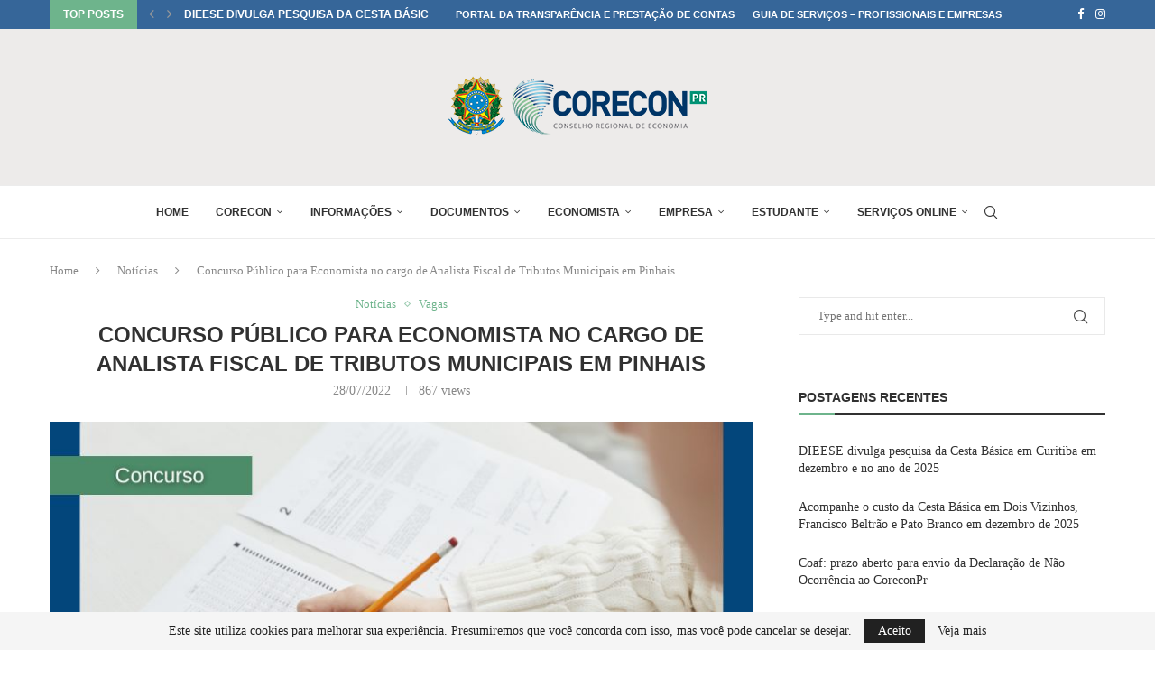

--- FILE ---
content_type: text/html; charset=UTF-8
request_url: https://www.coreconpr.gov.br/noticias/concurso-publico-para-economista-no-cargo-de-analista-fiscal-de-tributos-municipais-em-pinhais/
body_size: 29624
content:
<!DOCTYPE html>
<html dir="ltr" lang="pt-BR" prefix="og: https://ogp.me/ns#">
<head>
    <meta charset="UTF-8">
    <meta http-equiv="X-UA-Compatible" content="IE=edge">
    <meta name="viewport" content="width=device-width, initial-scale=1">
    <link rel="profile" href="https://gmpg.org/xfn/11"/>
	    <link rel="alternate" type="application/rss+xml" title="Corecon PR RSS Feed"
          href="https://www.coreconpr.gov.br/feed/"/>
    <link rel="alternate" type="application/atom+xml" title="Corecon PR Atom Feed"
          href="https://www.coreconpr.gov.br/feed/atom/"/>
    <link rel="pingback" href=""/>
    <!--[if lt IE 9]>
	<script src="https://www.coreconpr.gov.br/wp-content/themes/soledad/js/html5.js"></script>
	<![endif]-->
	<title>Concurso Público para Economista no cargo de Analista Fiscal de Tributos Municipais em Pinhais | Corecon PR</title><link rel="preload" as="style" href="https://fonts.googleapis.com/css?family=Oswald%3A400%7CRoboto%3A100%2C100italic%2C200%2C200italic%2C300%2C300italic%2C400%2C400italic%2C500%2C500italic%2C600%2C600italic%2C700%2C700italic%2C800%2C800italic%2C900%2C900italic%7CRoboto%20Slab%3A100%2C100italic%2C200%2C200italic%2C300%2C300italic%2C400%2C400italic%2C500%2C500italic%2C600%2C600italic%2C700%2C700italic%2C800%2C800italic%2C900%2C900italic&#038;display=swap" /><link rel="stylesheet" href="https://fonts.googleapis.com/css?family=Oswald%3A400%7CRoboto%3A100%2C100italic%2C200%2C200italic%2C300%2C300italic%2C400%2C400italic%2C500%2C500italic%2C600%2C600italic%2C700%2C700italic%2C800%2C800italic%2C900%2C900italic%7CRoboto%20Slab%3A100%2C100italic%2C200%2C200italic%2C300%2C300italic%2C400%2C400italic%2C500%2C500italic%2C600%2C600italic%2C700%2C700italic%2C800%2C800italic%2C900%2C900italic&#038;display=swap" media="print" onload="this.media='all'" /><noscript><link rel="stylesheet" href="https://fonts.googleapis.com/css?family=Oswald%3A400%7CRoboto%3A100%2C100italic%2C200%2C200italic%2C300%2C300italic%2C400%2C400italic%2C500%2C500italic%2C600%2C600italic%2C700%2C700italic%2C800%2C800italic%2C900%2C900italic%7CRoboto%20Slab%3A100%2C100italic%2C200%2C200italic%2C300%2C300italic%2C400%2C400italic%2C500%2C500italic%2C600%2C600italic%2C700%2C700italic%2C800%2C800italic%2C900%2C900italic&#038;display=swap" /></noscript>
<link rel='preconnect' href='https://fonts.googleapis.com' />
<link rel='preconnect' href='https://fonts.gstatic.com' />
<meta http-equiv='x-dns-prefetch-control' content='on'>
<link rel='dns-prefetch' href='//fonts.googleapis.com' />
<link rel='dns-prefetch' href='//fonts.gstatic.com' />
<link rel='dns-prefetch' href='//s.gravatar.com' />
<link rel='dns-prefetch' href='//www.google-analytics.com' />
		<style>.elementor-add-section-area-button.penci-library-modal-btn:hover, .penci-library-modal-btn:hover{background: #6eb48c;opacity: 0.7}.elementor-add-section-area-button.penci-library-modal-btn, .penci-library-modal-btn {margin-left: 5px;background: #6eb48c;vertical-align: top;font-size: 0 !important;}.penci-library-modal-btn:before {content: '';width: 16px;height: 16px;background-image: url('https://www.coreconpr.gov.br/wp-content/themes/soledad/images/penci-icon.png');background-position: center;background-size: contain;background-repeat: no-repeat;}#penci-library-modal .penci-elementor-template-library-template-name {text-align: right;flex: 1 0 0%;}</style>
	
		<!-- All in One SEO 4.7.3 - aioseo.com -->
		<meta name="description" content="A prefeitura de Pinhais abre o Concurso Público, com vaga, sob o regime estatutário, no quadro de servidores da Prefeitura Municipal de Pinhais, para Economistas no cargo de Analista Fiscal de Tributos Municipais. As inscrições para o Concurso Público do Município de Pinhais serão realizadas somente via internet até o dia 09 de agosto de" />
		<meta name="robots" content="max-image-preview:large" />
		<meta name="google-site-verification" content="WQzsMN3xijT9OhcT7XQLjaDFAAln2j3kDi58ScFS5no" />
		<link rel="canonical" href="https://www.coreconpr.gov.br/noticias/concurso-publico-para-economista-no-cargo-de-analista-fiscal-de-tributos-municipais-em-pinhais/" />
		<meta name="generator" content="All in One SEO (AIOSEO) 4.7.3" />
		<meta property="og:locale" content="pt_BR" />
		<meta property="og:site_name" content="Corecon PR | Conselho Regional de Economia do Paraná" />
		<meta property="og:type" content="article" />
		<meta property="og:title" content="Concurso Público para Economista no cargo de Analista Fiscal de Tributos Municipais em Pinhais | Corecon PR" />
		<meta property="og:description" content="A prefeitura de Pinhais abre o Concurso Público, com vaga, sob o regime estatutário, no quadro de servidores da Prefeitura Municipal de Pinhais, para Economistas no cargo de Analista Fiscal de Tributos Municipais. As inscrições para o Concurso Público do Município de Pinhais serão realizadas somente via internet até o dia 09 de agosto de" />
		<meta property="og:url" content="https://www.coreconpr.gov.br/noticias/concurso-publico-para-economista-no-cargo-de-analista-fiscal-de-tributos-municipais-em-pinhais/" />
		<meta property="article:published_time" content="2022-07-28T18:19:36+00:00" />
		<meta property="article:modified_time" content="2022-07-28T18:19:36+00:00" />
		<meta property="article:publisher" content="https://www.facebook.com/coreconparana" />
		<meta name="twitter:card" content="summary" />
		<meta name="twitter:title" content="Concurso Público para Economista no cargo de Analista Fiscal de Tributos Municipais em Pinhais | Corecon PR" />
		<meta name="twitter:description" content="A prefeitura de Pinhais abre o Concurso Público, com vaga, sob o regime estatutário, no quadro de servidores da Prefeitura Municipal de Pinhais, para Economistas no cargo de Analista Fiscal de Tributos Municipais. As inscrições para o Concurso Público do Município de Pinhais serão realizadas somente via internet até o dia 09 de agosto de" />
		<meta name="google" content="nositelinkssearchbox" />
		<script type="application/ld+json" class="aioseo-schema">
			{"@context":"https:\/\/schema.org","@graph":[{"@type":"Article","@id":"https:\/\/www.coreconpr.gov.br\/noticias\/concurso-publico-para-economista-no-cargo-de-analista-fiscal-de-tributos-municipais-em-pinhais\/#article","name":"Concurso P\u00fablico para Economista no cargo de Analista Fiscal de Tributos Municipais em Pinhais | Corecon PR","headline":"Concurso P\u00fablico para Economista no cargo de Analista Fiscal de Tributos Municipais em Pinhais","author":{"@id":"https:\/\/www.coreconpr.gov.br\/author\/cirino\/#author"},"publisher":{"@id":"https:\/\/www.coreconpr.gov.br\/#organization"},"image":{"@type":"ImageObject","url":"https:\/\/www.coreconpr.gov.br\/wp-content\/uploads\/2022\/07\/edital33.jpg","width":800,"height":533},"datePublished":"2022-07-28T15:19:36-03:00","dateModified":"2022-07-28T15:19:36-03:00","inLanguage":"pt-BR","mainEntityOfPage":{"@id":"https:\/\/www.coreconpr.gov.br\/noticias\/concurso-publico-para-economista-no-cargo-de-analista-fiscal-de-tributos-municipais-em-pinhais\/#webpage"},"isPartOf":{"@id":"https:\/\/www.coreconpr.gov.br\/noticias\/concurso-publico-para-economista-no-cargo-de-analista-fiscal-de-tributos-municipais-em-pinhais\/#webpage"},"articleSection":"Not\u00edcias, Vagas"},{"@type":"BreadcrumbList","@id":"https:\/\/www.coreconpr.gov.br\/noticias\/concurso-publico-para-economista-no-cargo-de-analista-fiscal-de-tributos-municipais-em-pinhais\/#breadcrumblist","itemListElement":[{"@type":"ListItem","@id":"https:\/\/www.coreconpr.gov.br\/#listItem","position":1,"name":"In\u00edcio","item":"https:\/\/www.coreconpr.gov.br\/","nextItem":"https:\/\/www.coreconpr.gov.br\/categoria\/noticias\/#listItem"},{"@type":"ListItem","@id":"https:\/\/www.coreconpr.gov.br\/categoria\/noticias\/#listItem","position":2,"name":"Not\u00edcias","item":"https:\/\/www.coreconpr.gov.br\/categoria\/noticias\/","nextItem":"https:\/\/www.coreconpr.gov.br\/noticias\/concurso-publico-para-economista-no-cargo-de-analista-fiscal-de-tributos-municipais-em-pinhais\/#listItem","previousItem":"https:\/\/www.coreconpr.gov.br\/#listItem"},{"@type":"ListItem","@id":"https:\/\/www.coreconpr.gov.br\/noticias\/concurso-publico-para-economista-no-cargo-de-analista-fiscal-de-tributos-municipais-em-pinhais\/#listItem","position":3,"name":"Concurso P\u00fablico para Economista no cargo de Analista Fiscal de Tributos Municipais em Pinhais","previousItem":"https:\/\/www.coreconpr.gov.br\/categoria\/noticias\/#listItem"}]},{"@type":"Organization","@id":"https:\/\/www.coreconpr.gov.br\/#organization","name":"Conselho Regional de Economia do Paran\u00e1","description":"Conselho Regional de Economia do Paran\u00e1","url":"https:\/\/www.coreconpr.gov.br\/","telephone":"+554133360701","logo":{"@type":"ImageObject","url":"https:\/\/www.coreconpr.gov.br\/wp-content\/uploads\/2021\/06\/logo21.png","@id":"https:\/\/www.coreconpr.gov.br\/noticias\/concurso-publico-para-economista-no-cargo-de-analista-fiscal-de-tributos-municipais-em-pinhais\/#organizationLogo","width":300,"height":93},"image":{"@id":"https:\/\/www.coreconpr.gov.br\/noticias\/concurso-publico-para-economista-no-cargo-de-analista-fiscal-de-tributos-municipais-em-pinhais\/#organizationLogo"},"sameAs":["https:\/\/www.facebook.com\/coreconparana","https:\/\/www.instagram.com\/coreconparana\/"]},{"@type":"Person","@id":"https:\/\/www.coreconpr.gov.br\/author\/cirino\/#author","url":"https:\/\/www.coreconpr.gov.br\/author\/cirino\/","name":"Roberto Cirino"},{"@type":"WebPage","@id":"https:\/\/www.coreconpr.gov.br\/noticias\/concurso-publico-para-economista-no-cargo-de-analista-fiscal-de-tributos-municipais-em-pinhais\/#webpage","url":"https:\/\/www.coreconpr.gov.br\/noticias\/concurso-publico-para-economista-no-cargo-de-analista-fiscal-de-tributos-municipais-em-pinhais\/","name":"Concurso P\u00fablico para Economista no cargo de Analista Fiscal de Tributos Municipais em Pinhais | Corecon PR","description":"A prefeitura de Pinhais abre o Concurso P\u00fablico, com vaga, sob o regime estatut\u00e1rio, no quadro de servidores da Prefeitura Municipal de Pinhais, para Economistas no cargo de Analista Fiscal de Tributos Municipais. As inscri\u00e7\u00f5es para o Concurso P\u00fablico do Munic\u00edpio de Pinhais ser\u00e3o realizadas somente via internet at\u00e9 o dia 09 de agosto de","inLanguage":"pt-BR","isPartOf":{"@id":"https:\/\/www.coreconpr.gov.br\/#website"},"breadcrumb":{"@id":"https:\/\/www.coreconpr.gov.br\/noticias\/concurso-publico-para-economista-no-cargo-de-analista-fiscal-de-tributos-municipais-em-pinhais\/#breadcrumblist"},"author":{"@id":"https:\/\/www.coreconpr.gov.br\/author\/cirino\/#author"},"creator":{"@id":"https:\/\/www.coreconpr.gov.br\/author\/cirino\/#author"},"image":{"@type":"ImageObject","url":"https:\/\/www.coreconpr.gov.br\/wp-content\/uploads\/2022\/07\/edital33.jpg","@id":"https:\/\/www.coreconpr.gov.br\/noticias\/concurso-publico-para-economista-no-cargo-de-analista-fiscal-de-tributos-municipais-em-pinhais\/#mainImage","width":800,"height":533},"primaryImageOfPage":{"@id":"https:\/\/www.coreconpr.gov.br\/noticias\/concurso-publico-para-economista-no-cargo-de-analista-fiscal-de-tributos-municipais-em-pinhais\/#mainImage"},"datePublished":"2022-07-28T15:19:36-03:00","dateModified":"2022-07-28T15:19:36-03:00"},{"@type":"WebSite","@id":"https:\/\/www.coreconpr.gov.br\/#website","url":"https:\/\/www.coreconpr.gov.br\/","name":"Corecon PR","alternateName":"CoreconPR","description":"Conselho Regional de Economia do Paran\u00e1","inLanguage":"pt-BR","publisher":{"@id":"https:\/\/www.coreconpr.gov.br\/#organization"}}]}
		</script>
		<!-- All in One SEO -->

<meta name="dlm-version" content="5.0.12"><link rel='dns-prefetch' href='//www.googletagmanager.com' />
<link rel='dns-prefetch' href='//fonts.googleapis.com' />
<link href='https://fonts.gstatic.com' crossorigin rel='preconnect' />
<link rel="alternate" type="application/rss+xml" title="Feed para Corecon PR &raquo;" href="https://www.coreconpr.gov.br/feed/" />
<link rel="alternate" type="application/rss+xml" title="Feed de comentários para Corecon PR &raquo;" href="https://www.coreconpr.gov.br/comments/feed/" />
<link rel="alternate" type="application/rss+xml" title="Feed de comentários para Corecon PR &raquo; Concurso Público para Economista no cargo de Analista Fiscal de Tributos Municipais em Pinhais" href="https://www.coreconpr.gov.br/noticias/concurso-publico-para-economista-no-cargo-de-analista-fiscal-de-tributos-municipais-em-pinhais/feed/" />
<link rel='stylesheet' id='wpfd-wpbakery-style-css' href='https://www.coreconpr.gov.br/wp-content/plugins/wp-file-download/app/includes/wpbakery/assets/css/wpbakery.css?ver=5.6.10' type='text/css' media='all' />
<style id='wp-emoji-styles-inline-css' type='text/css'>

	img.wp-smiley, img.emoji {
		display: inline !important;
		border: none !important;
		box-shadow: none !important;
		height: 1em !important;
		width: 1em !important;
		margin: 0 0.07em !important;
		vertical-align: -0.1em !important;
		background: none !important;
		padding: 0 !important;
	}
</style>
<link rel='stylesheet' id='wp-block-library-css' href='https://www.coreconpr.gov.br/wp-includes/css/dist/block-library/style.min.css?ver=6.5.7' type='text/css' media='all' />
<style id='wp-block-library-theme-inline-css' type='text/css'>
.wp-block-audio figcaption{color:#555;font-size:13px;text-align:center}.is-dark-theme .wp-block-audio figcaption{color:#ffffffa6}.wp-block-audio{margin:0 0 1em}.wp-block-code{border:1px solid #ccc;border-radius:4px;font-family:Menlo,Consolas,monaco,monospace;padding:.8em 1em}.wp-block-embed figcaption{color:#555;font-size:13px;text-align:center}.is-dark-theme .wp-block-embed figcaption{color:#ffffffa6}.wp-block-embed{margin:0 0 1em}.blocks-gallery-caption{color:#555;font-size:13px;text-align:center}.is-dark-theme .blocks-gallery-caption{color:#ffffffa6}.wp-block-image figcaption{color:#555;font-size:13px;text-align:center}.is-dark-theme .wp-block-image figcaption{color:#ffffffa6}.wp-block-image{margin:0 0 1em}.wp-block-pullquote{border-bottom:4px solid;border-top:4px solid;color:currentColor;margin-bottom:1.75em}.wp-block-pullquote cite,.wp-block-pullquote footer,.wp-block-pullquote__citation{color:currentColor;font-size:.8125em;font-style:normal;text-transform:uppercase}.wp-block-quote{border-left:.25em solid;margin:0 0 1.75em;padding-left:1em}.wp-block-quote cite,.wp-block-quote footer{color:currentColor;font-size:.8125em;font-style:normal;position:relative}.wp-block-quote.has-text-align-right{border-left:none;border-right:.25em solid;padding-left:0;padding-right:1em}.wp-block-quote.has-text-align-center{border:none;padding-left:0}.wp-block-quote.is-large,.wp-block-quote.is-style-large,.wp-block-quote.is-style-plain{border:none}.wp-block-search .wp-block-search__label{font-weight:700}.wp-block-search__button{border:1px solid #ccc;padding:.375em .625em}:where(.wp-block-group.has-background){padding:1.25em 2.375em}.wp-block-separator.has-css-opacity{opacity:.4}.wp-block-separator{border:none;border-bottom:2px solid;margin-left:auto;margin-right:auto}.wp-block-separator.has-alpha-channel-opacity{opacity:1}.wp-block-separator:not(.is-style-wide):not(.is-style-dots){width:100px}.wp-block-separator.has-background:not(.is-style-dots){border-bottom:none;height:1px}.wp-block-separator.has-background:not(.is-style-wide):not(.is-style-dots){height:2px}.wp-block-table{margin:0 0 1em}.wp-block-table td,.wp-block-table th{word-break:normal}.wp-block-table figcaption{color:#555;font-size:13px;text-align:center}.is-dark-theme .wp-block-table figcaption{color:#ffffffa6}.wp-block-video figcaption{color:#555;font-size:13px;text-align:center}.is-dark-theme .wp-block-video figcaption{color:#ffffffa6}.wp-block-video{margin:0 0 1em}.wp-block-template-part.has-background{margin-bottom:0;margin-top:0;padding:1.25em 2.375em}
</style>
<style id='create-block-soledad-style-inline-css' type='text/css'>
.pchead-e-block {
    --pcborder-cl: #dedede;
    --pcaccent-cl: #6eb48c;
}
.heading1-style-1 > h1,
.heading2-style-1 > h2,
.heading3-style-1 > h3,
.heading4-style-1 > h4,
.heading5-style-1 > h5,
.heading1-style-2 > h1,
.heading2-style-2 > h2,
.heading3-style-2 > h3,
.heading4-style-2 > h4,
.heading5-style-2 > h5 {
    padding-bottom: 8px;
    border-bottom: 1px solid var(--pcborder-cl);
    overflow: hidden;
}
.heading1-style-2 > h1,
.heading2-style-2 > h2,
.heading3-style-2 > h3,
.heading4-style-2 > h4,
.heading5-style-2 > h5 {
    border-bottom-width: 0;
    position: relative;
}
.heading1-style-2 > h1:before,
.heading2-style-2 > h2:before,
.heading3-style-2 > h3:before,
.heading4-style-2 > h4:before,
.heading5-style-2 > h5:before {
    content: '';
    width: 50px;
    height: 2px;
    bottom: 0;
    left: 0;
    z-index: 2;
    background: var(--pcaccent-cl);
    position: absolute;
}
.heading1-style-2 > h1:after,
.heading2-style-2 > h2:after,
.heading3-style-2 > h3:after,
.heading4-style-2 > h4:after,
.heading5-style-2 > h5:after {
    content: '';
    width: 100%;
    height: 2px;
    bottom: 0;
    left: 20px;
    z-index: 1;
    background: var(--pcborder-cl);
    position: absolute;
}
.heading1-style-3 > h1,
.heading2-style-3 > h2,
.heading3-style-3 > h3,
.heading4-style-3 > h4,
.heading5-style-3 > h5,
.heading1-style-4 > h1,
.heading2-style-4 > h2,
.heading3-style-4 > h3,
.heading4-style-4 > h4,
.heading5-style-4 > h5 {
    position: relative;
    padding-left: 20px;
}
.heading1-style-3 > h1:before,
.heading2-style-3 > h2:before,
.heading3-style-3 > h3:before,
.heading4-style-3 > h4:before,
.heading5-style-3 > h5:before,
.heading1-style-4 > h1:before,
.heading2-style-4 > h2:before,
.heading3-style-4 > h3:before,
.heading4-style-4 > h4:before,
.heading5-style-4 > h5:before {
    width: 10px;
    height: 100%;
    content: '';
    position: absolute;
    top: 0;
    left: 0;
    bottom: 0;
    background: var(--pcaccent-cl);
}
.heading1-style-4 > h1,
.heading2-style-4 > h2,
.heading3-style-4 > h3,
.heading4-style-4 > h4,
.heading5-style-4 > h5 {
    padding: 10px 20px;
    background: #f1f1f1;
}
.heading1-style-5 > h1,
.heading2-style-5 > h2,
.heading3-style-5 > h3,
.heading4-style-5 > h4,
.heading5-style-5 > h5 {
    position: relative;
    z-index: 1;
}
.heading1-style-5 > h1:before,
.heading2-style-5 > h2:before,
.heading3-style-5 > h3:before,
.heading4-style-5 > h4:before,
.heading5-style-5 > h5:before {
    content: "";
    position: absolute;
    left: 0;
    bottom: 0;
    width: 200px;
    height: 50%;
    transform: skew(-25deg) translateX(0);
    background: var(--pcaccent-cl);
    z-index: -1;
    opacity: 0.4;
}
.heading1-style-6 > h1,
.heading2-style-6 > h2,
.heading3-style-6 > h3,
.heading4-style-6 > h4,
.heading5-style-6 > h5 {
    text-decoration: underline;
    text-underline-offset: 2px;
    text-decoration-thickness: 4px;
    text-decoration-color: var(--pcaccent-cl);
}
</style>
<style id='joinchat-button-style-inline-css' type='text/css'>
.wp-block-joinchat-button{border:none!important;text-align:center}.wp-block-joinchat-button figure{display:table;margin:0 auto;padding:0}.wp-block-joinchat-button figcaption{font:normal normal 400 .6em/2em var(--wp--preset--font-family--system-font,sans-serif);margin:0;padding:0}.wp-block-joinchat-button .joinchat-button__qr{background-color:#fff;border:6px solid #25d366;border-radius:30px;box-sizing:content-box;display:block;height:200px;margin:auto;overflow:hidden;padding:10px;width:200px}.wp-block-joinchat-button .joinchat-button__qr canvas,.wp-block-joinchat-button .joinchat-button__qr img{display:block;margin:auto}.wp-block-joinchat-button .joinchat-button__link{align-items:center;background-color:#25d366;border:6px solid #25d366;border-radius:30px;display:inline-flex;flex-flow:row nowrap;justify-content:center;line-height:1.25em;margin:0 auto;text-decoration:none}.wp-block-joinchat-button .joinchat-button__link:before{background:transparent var(--joinchat-ico) no-repeat center;background-size:100%;content:"";display:block;height:1.5em;margin:-.75em .75em -.75em 0;width:1.5em}.wp-block-joinchat-button figure+.joinchat-button__link{margin-top:10px}@media (orientation:landscape)and (min-height:481px),(orientation:portrait)and (min-width:481px){.wp-block-joinchat-button.joinchat-button--qr-only figure+.joinchat-button__link{display:none}}@media (max-width:480px),(orientation:landscape)and (max-height:480px){.wp-block-joinchat-button figure{display:none}}

</style>
<style id='classic-theme-styles-inline-css' type='text/css'>
/*! This file is auto-generated */
.wp-block-button__link{color:#fff;background-color:#32373c;border-radius:9999px;box-shadow:none;text-decoration:none;padding:calc(.667em + 2px) calc(1.333em + 2px);font-size:1.125em}.wp-block-file__button{background:#32373c;color:#fff;text-decoration:none}
</style>
<style id='global-styles-inline-css' type='text/css'>
body{--wp--preset--color--black: #000000;--wp--preset--color--cyan-bluish-gray: #abb8c3;--wp--preset--color--white: #ffffff;--wp--preset--color--pale-pink: #f78da7;--wp--preset--color--vivid-red: #cf2e2e;--wp--preset--color--luminous-vivid-orange: #ff6900;--wp--preset--color--luminous-vivid-amber: #fcb900;--wp--preset--color--light-green-cyan: #7bdcb5;--wp--preset--color--vivid-green-cyan: #00d084;--wp--preset--color--pale-cyan-blue: #8ed1fc;--wp--preset--color--vivid-cyan-blue: #0693e3;--wp--preset--color--vivid-purple: #9b51e0;--wp--preset--gradient--vivid-cyan-blue-to-vivid-purple: linear-gradient(135deg,rgba(6,147,227,1) 0%,rgb(155,81,224) 100%);--wp--preset--gradient--light-green-cyan-to-vivid-green-cyan: linear-gradient(135deg,rgb(122,220,180) 0%,rgb(0,208,130) 100%);--wp--preset--gradient--luminous-vivid-amber-to-luminous-vivid-orange: linear-gradient(135deg,rgba(252,185,0,1) 0%,rgba(255,105,0,1) 100%);--wp--preset--gradient--luminous-vivid-orange-to-vivid-red: linear-gradient(135deg,rgba(255,105,0,1) 0%,rgb(207,46,46) 100%);--wp--preset--gradient--very-light-gray-to-cyan-bluish-gray: linear-gradient(135deg,rgb(238,238,238) 0%,rgb(169,184,195) 100%);--wp--preset--gradient--cool-to-warm-spectrum: linear-gradient(135deg,rgb(74,234,220) 0%,rgb(151,120,209) 20%,rgb(207,42,186) 40%,rgb(238,44,130) 60%,rgb(251,105,98) 80%,rgb(254,248,76) 100%);--wp--preset--gradient--blush-light-purple: linear-gradient(135deg,rgb(255,206,236) 0%,rgb(152,150,240) 100%);--wp--preset--gradient--blush-bordeaux: linear-gradient(135deg,rgb(254,205,165) 0%,rgb(254,45,45) 50%,rgb(107,0,62) 100%);--wp--preset--gradient--luminous-dusk: linear-gradient(135deg,rgb(255,203,112) 0%,rgb(199,81,192) 50%,rgb(65,88,208) 100%);--wp--preset--gradient--pale-ocean: linear-gradient(135deg,rgb(255,245,203) 0%,rgb(182,227,212) 50%,rgb(51,167,181) 100%);--wp--preset--gradient--electric-grass: linear-gradient(135deg,rgb(202,248,128) 0%,rgb(113,206,126) 100%);--wp--preset--gradient--midnight: linear-gradient(135deg,rgb(2,3,129) 0%,rgb(40,116,252) 100%);--wp--preset--font-size--small: 12px;--wp--preset--font-size--medium: 20px;--wp--preset--font-size--large: 32px;--wp--preset--font-size--x-large: 42px;--wp--preset--font-size--normal: 14px;--wp--preset--font-size--huge: 42px;--wp--preset--spacing--20: 0.44rem;--wp--preset--spacing--30: 0.67rem;--wp--preset--spacing--40: 1rem;--wp--preset--spacing--50: 1.5rem;--wp--preset--spacing--60: 2.25rem;--wp--preset--spacing--70: 3.38rem;--wp--preset--spacing--80: 5.06rem;--wp--preset--shadow--natural: 6px 6px 9px rgba(0, 0, 0, 0.2);--wp--preset--shadow--deep: 12px 12px 50px rgba(0, 0, 0, 0.4);--wp--preset--shadow--sharp: 6px 6px 0px rgba(0, 0, 0, 0.2);--wp--preset--shadow--outlined: 6px 6px 0px -3px rgba(255, 255, 255, 1), 6px 6px rgba(0, 0, 0, 1);--wp--preset--shadow--crisp: 6px 6px 0px rgba(0, 0, 0, 1);}:where(.is-layout-flex){gap: 0.5em;}:where(.is-layout-grid){gap: 0.5em;}body .is-layout-flex{display: flex;}body .is-layout-flex{flex-wrap: wrap;align-items: center;}body .is-layout-flex > *{margin: 0;}body .is-layout-grid{display: grid;}body .is-layout-grid > *{margin: 0;}:where(.wp-block-columns.is-layout-flex){gap: 2em;}:where(.wp-block-columns.is-layout-grid){gap: 2em;}:where(.wp-block-post-template.is-layout-flex){gap: 1.25em;}:where(.wp-block-post-template.is-layout-grid){gap: 1.25em;}.has-black-color{color: var(--wp--preset--color--black) !important;}.has-cyan-bluish-gray-color{color: var(--wp--preset--color--cyan-bluish-gray) !important;}.has-white-color{color: var(--wp--preset--color--white) !important;}.has-pale-pink-color{color: var(--wp--preset--color--pale-pink) !important;}.has-vivid-red-color{color: var(--wp--preset--color--vivid-red) !important;}.has-luminous-vivid-orange-color{color: var(--wp--preset--color--luminous-vivid-orange) !important;}.has-luminous-vivid-amber-color{color: var(--wp--preset--color--luminous-vivid-amber) !important;}.has-light-green-cyan-color{color: var(--wp--preset--color--light-green-cyan) !important;}.has-vivid-green-cyan-color{color: var(--wp--preset--color--vivid-green-cyan) !important;}.has-pale-cyan-blue-color{color: var(--wp--preset--color--pale-cyan-blue) !important;}.has-vivid-cyan-blue-color{color: var(--wp--preset--color--vivid-cyan-blue) !important;}.has-vivid-purple-color{color: var(--wp--preset--color--vivid-purple) !important;}.has-black-background-color{background-color: var(--wp--preset--color--black) !important;}.has-cyan-bluish-gray-background-color{background-color: var(--wp--preset--color--cyan-bluish-gray) !important;}.has-white-background-color{background-color: var(--wp--preset--color--white) !important;}.has-pale-pink-background-color{background-color: var(--wp--preset--color--pale-pink) !important;}.has-vivid-red-background-color{background-color: var(--wp--preset--color--vivid-red) !important;}.has-luminous-vivid-orange-background-color{background-color: var(--wp--preset--color--luminous-vivid-orange) !important;}.has-luminous-vivid-amber-background-color{background-color: var(--wp--preset--color--luminous-vivid-amber) !important;}.has-light-green-cyan-background-color{background-color: var(--wp--preset--color--light-green-cyan) !important;}.has-vivid-green-cyan-background-color{background-color: var(--wp--preset--color--vivid-green-cyan) !important;}.has-pale-cyan-blue-background-color{background-color: var(--wp--preset--color--pale-cyan-blue) !important;}.has-vivid-cyan-blue-background-color{background-color: var(--wp--preset--color--vivid-cyan-blue) !important;}.has-vivid-purple-background-color{background-color: var(--wp--preset--color--vivid-purple) !important;}.has-black-border-color{border-color: var(--wp--preset--color--black) !important;}.has-cyan-bluish-gray-border-color{border-color: var(--wp--preset--color--cyan-bluish-gray) !important;}.has-white-border-color{border-color: var(--wp--preset--color--white) !important;}.has-pale-pink-border-color{border-color: var(--wp--preset--color--pale-pink) !important;}.has-vivid-red-border-color{border-color: var(--wp--preset--color--vivid-red) !important;}.has-luminous-vivid-orange-border-color{border-color: var(--wp--preset--color--luminous-vivid-orange) !important;}.has-luminous-vivid-amber-border-color{border-color: var(--wp--preset--color--luminous-vivid-amber) !important;}.has-light-green-cyan-border-color{border-color: var(--wp--preset--color--light-green-cyan) !important;}.has-vivid-green-cyan-border-color{border-color: var(--wp--preset--color--vivid-green-cyan) !important;}.has-pale-cyan-blue-border-color{border-color: var(--wp--preset--color--pale-cyan-blue) !important;}.has-vivid-cyan-blue-border-color{border-color: var(--wp--preset--color--vivid-cyan-blue) !important;}.has-vivid-purple-border-color{border-color: var(--wp--preset--color--vivid-purple) !important;}.has-vivid-cyan-blue-to-vivid-purple-gradient-background{background: var(--wp--preset--gradient--vivid-cyan-blue-to-vivid-purple) !important;}.has-light-green-cyan-to-vivid-green-cyan-gradient-background{background: var(--wp--preset--gradient--light-green-cyan-to-vivid-green-cyan) !important;}.has-luminous-vivid-amber-to-luminous-vivid-orange-gradient-background{background: var(--wp--preset--gradient--luminous-vivid-amber-to-luminous-vivid-orange) !important;}.has-luminous-vivid-orange-to-vivid-red-gradient-background{background: var(--wp--preset--gradient--luminous-vivid-orange-to-vivid-red) !important;}.has-very-light-gray-to-cyan-bluish-gray-gradient-background{background: var(--wp--preset--gradient--very-light-gray-to-cyan-bluish-gray) !important;}.has-cool-to-warm-spectrum-gradient-background{background: var(--wp--preset--gradient--cool-to-warm-spectrum) !important;}.has-blush-light-purple-gradient-background{background: var(--wp--preset--gradient--blush-light-purple) !important;}.has-blush-bordeaux-gradient-background{background: var(--wp--preset--gradient--blush-bordeaux) !important;}.has-luminous-dusk-gradient-background{background: var(--wp--preset--gradient--luminous-dusk) !important;}.has-pale-ocean-gradient-background{background: var(--wp--preset--gradient--pale-ocean) !important;}.has-electric-grass-gradient-background{background: var(--wp--preset--gradient--electric-grass) !important;}.has-midnight-gradient-background{background: var(--wp--preset--gradient--midnight) !important;}.has-small-font-size{font-size: var(--wp--preset--font-size--small) !important;}.has-medium-font-size{font-size: var(--wp--preset--font-size--medium) !important;}.has-large-font-size{font-size: var(--wp--preset--font-size--large) !important;}.has-x-large-font-size{font-size: var(--wp--preset--font-size--x-large) !important;}
.wp-block-navigation a:where(:not(.wp-element-button)){color: inherit;}
:where(.wp-block-post-template.is-layout-flex){gap: 1.25em;}:where(.wp-block-post-template.is-layout-grid){gap: 1.25em;}
:where(.wp-block-columns.is-layout-flex){gap: 2em;}:where(.wp-block-columns.is-layout-grid){gap: 2em;}
.wp-block-pullquote{font-size: 1.5em;line-height: 1.6;}
</style>
<link rel='stylesheet' id='aps-animate-css-css' href='https://www.coreconpr.gov.br/wp-content/plugins/accesspress-social-icons/css/animate.css?ver=1.8.4' type='text/css' media='all' />
<link rel='stylesheet' id='aps-frontend-css-css' href='https://www.coreconpr.gov.br/wp-content/plugins/accesspress-social-icons/css/frontend.css?ver=1.8.4' type='text/css' media='all' />
<link rel='stylesheet' id='contact-form-7-css' href='https://www.coreconpr.gov.br/wp-content/plugins/contact-form-7/includes/css/styles.css?ver=5.9.8' type='text/css' media='all' />

<link rel='stylesheet' id='dashicons-css' href='https://www.coreconpr.gov.br/wp-includes/css/dashicons.min.css?ver=6.5.7' type='text/css' media='all' />
<link rel='stylesheet' id='wp-show-posts-css' href='https://www.coreconpr.gov.br/wp-content/plugins/wp-show-posts/css/wp-show-posts-min.css?ver=1.1.6' type='text/css' media='all' />
<link rel='stylesheet' id='megamenu-css' href='https://www.coreconpr.gov.br/wp-content/uploads/maxmegamenu/style.css?ver=39f778' type='text/css' media='all' />
<link rel='stylesheet' id='penci-main-style-css' href='https://www.coreconpr.gov.br/wp-content/themes/soledad/main.css?ver=8.4.8' type='text/css' media='all' />
<link rel='stylesheet' id='penci-swiper-bundle-css' href='https://www.coreconpr.gov.br/wp-content/themes/soledad/css/swiper-bundle.min.css?ver=8.4.8' type='text/css' media='all' />
<link rel='stylesheet' id='penci-font-awesomeold-css' href='https://www.coreconpr.gov.br/wp-content/themes/soledad/css/font-awesome.4.7.0.swap.min.css?ver=4.7.0' type='text/css' media='all' />
<link rel='stylesheet' id='penci_icon-css' href='https://www.coreconpr.gov.br/wp-content/themes/soledad/css/penci-icon.css?ver=8.4.8' type='text/css' media='all' />
<link rel='stylesheet' id='penci_style-css' href='https://www.coreconpr.gov.br/wp-content/themes/soledad/style.css?ver=8.4.8' type='text/css' media='all' />
<link rel='stylesheet' id='penci_social_counter-css' href='https://www.coreconpr.gov.br/wp-content/themes/soledad/css/social-counter.css?ver=8.4.8' type='text/css' media='all' />
<link rel='stylesheet' id='elementor-icons-css' href='https://www.coreconpr.gov.br/wp-content/plugins/elementor/assets/lib/eicons/css/elementor-icons.min.css?ver=5.30.0' type='text/css' media='all' />
<link rel='stylesheet' id='elementor-frontend-css' href='https://www.coreconpr.gov.br/wp-content/plugins/elementor/assets/css/frontend-lite.min.css?ver=3.22.1' type='text/css' media='all' />
<link rel='stylesheet' id='swiper-css' href='https://www.coreconpr.gov.br/wp-content/plugins/elementor/assets/lib/swiper/v8/css/swiper.min.css?ver=8.4.5' type='text/css' media='all' />
<link rel='stylesheet' id='elementor-post-26882-css' href='https://www.coreconpr.gov.br/wp-content/uploads/elementor/css/post-26882.css?ver=1718914793' type='text/css' media='all' />
<link rel='stylesheet' id='elementor-pro-css' href='https://www.coreconpr.gov.br/wp-content/plugins/elementor-pro/assets/css/frontend-lite.min.css?ver=3.20.2' type='text/css' media='all' />
<link rel='stylesheet' id='elementor-global-css' href='https://www.coreconpr.gov.br/wp-content/uploads/elementor/css/global.css?ver=1718914794' type='text/css' media='all' />
<link rel='stylesheet' id='dflip-style-css' href='https://www.coreconpr.gov.br/wp-content/plugins/3d-flipbook-dflip-lite/assets/css/dflip.min.css?ver=2.3.75' type='text/css' media='all' />
<link rel='stylesheet' id='joinchat-css' href='https://www.coreconpr.gov.br/wp-content/plugins/creame-whatsapp-me/public/css/joinchat-btn.min.css?ver=5.1.8' type='text/css' media='all' />
<style id='joinchat-inline-css' type='text/css'>
.joinchat{--red:37;--green:211;--blue:102;--bw:100}
</style>
<link rel='stylesheet' id='penci-recipe-css-css' href='https://www.coreconpr.gov.br/wp-content/plugins/penci-recipe/css/recipe.css?ver=2.6' type='text/css' media='all' />

<link rel="preconnect" href="https://fonts.gstatic.com/" crossorigin><script type="text/javascript" src="https://www.coreconpr.gov.br/wp-includes/js/jquery/jquery.min.js?ver=3.7.1" id="jquery-core-js"></script>
<script type="text/javascript" src="https://www.coreconpr.gov.br/wp-includes/js/jquery/jquery-migrate.min.js?ver=3.4.1" id="jquery-migrate-js"></script>
<script type="text/javascript" src="https://www.coreconpr.gov.br/wp-content/plugins/wp-file-download/app/includes/elementor/assets/js/jquery.elementor.widgets.js?ver=5.6.10" id="jquery-elementor-widgets-js"></script>
<script type="text/javascript" src="https://www.coreconpr.gov.br/wp-content/plugins/accesspress-social-icons/js/frontend.js?ver=1.8.4" id="aps-frontend-js-js"></script>

<!-- Snippet da tag do Google (gtag.js) adicionado pelo Site Kit -->

<!-- Snippet do Google Analytics adicionado pelo Site Kit -->
<script type="text/javascript" src="https://www.googletagmanager.com/gtag/js?id=GT-W6BGRSH" id="google_gtagjs-js" async></script>
<script type="text/javascript" id="google_gtagjs-js-after">
/* <![CDATA[ */
window.dataLayer = window.dataLayer || [];function gtag(){dataLayer.push(arguments);}
gtag("set","linker",{"domains":["www.coreconpr.gov.br"]});
gtag("js", new Date());
gtag("set", "developer_id.dZTNiMT", true);
gtag("config", "GT-W6BGRSH");
/* ]]> */
</script>

<!-- Fim do snippet da tag do Google (gtag.js) adicionado pelo Site Kit -->
<script></script><link rel="https://api.w.org/" href="https://www.coreconpr.gov.br/wp-json/" /><link rel="alternate" type="application/json" href="https://www.coreconpr.gov.br/wp-json/wp/v2/posts/22578" /><meta name="generator" content="WordPress 6.5.7" />
<link rel='shortlink' href='https://www.coreconpr.gov.br/?p=22578' />
<link rel="alternate" type="application/json+oembed" href="https://www.coreconpr.gov.br/wp-json/oembed/1.0/embed?url=https%3A%2F%2Fwww.coreconpr.gov.br%2Fnoticias%2Fconcurso-publico-para-economista-no-cargo-de-analista-fiscal-de-tributos-municipais-em-pinhais%2F" />
<link rel="alternate" type="text/xml+oembed" href="https://www.coreconpr.gov.br/wp-json/oembed/1.0/embed?url=https%3A%2F%2Fwww.coreconpr.gov.br%2Fnoticias%2Fconcurso-publico-para-economista-no-cargo-de-analista-fiscal-de-tributos-municipais-em-pinhais%2F&#038;format=xml" />
<meta name="generator" content="Site Kit by Google 1.137.0" />	<style type="text/css">
																																																																																																			</style>
	<style type="text/css">
																											</style>

<style id="penci-custom-style" type="text/css">body{ --pcbg-cl: #fff; --pctext-cl: #313131; --pcborder-cl: #dedede; --pcheading-cl: #313131; --pcmeta-cl: #888888; --pcaccent-cl: #6eb48c; --pcbody-font: 'PT Serif', serif; --pchead-font: 'Raleway', sans-serif; --pchead-wei: bold; --pcava_bdr:10px;--pcajs_fvw:470px;--pcajs_fvmw:220px; } .single.penci-body-single-style-5 #header, .single.penci-body-single-style-6 #header, .single.penci-body-single-style-10 #header, .single.penci-body-single-style-5 .pc-wrapbuilder-header, .single.penci-body-single-style-6 .pc-wrapbuilder-header, .single.penci-body-single-style-10 .pc-wrapbuilder-header { --pchd-mg: 40px; } .fluid-width-video-wrapper > div { position: absolute; left: 0; right: 0; top: 0; width: 100%; height: 100%; } .yt-video-place { position: relative; text-align: center; } .yt-video-place.embed-responsive .start-video { display: block; top: 0; left: 0; bottom: 0; right: 0; position: absolute; transform: none; } .yt-video-place.embed-responsive .start-video img { margin: 0; padding: 0; top: 50%; display: inline-block; position: absolute; left: 50%; transform: translate(-50%, -50%); width: 68px; height: auto; } .mfp-bg { top: 0; left: 0; width: 100%; height: 100%; z-index: 9999999; overflow: hidden; position: fixed; background: #0b0b0b; opacity: .8; filter: alpha(opacity=80) } .mfp-wrap { top: 0; left: 0; width: 100%; height: 100%; z-index: 9999999; position: fixed; outline: none !important; -webkit-backface-visibility: hidden } .penci-hide-tagupdated{ display: none !important; } .featured-area .penci-image-holder, .featured-area .penci-slider4-overlay, .featured-area .penci-slide-overlay .overlay-link, .featured-style-29 .featured-slider-overlay, .penci-slider38-overlay{ border-radius: ; -webkit-border-radius: ; } .penci-featured-content-right:before{ border-top-right-radius: ; border-bottom-right-radius: ; } .penci-flat-overlay .penci-slide-overlay .penci-mag-featured-content:before{ border-bottom-left-radius: ; border-bottom-right-radius: ; } .container-single .post-image{ border-radius: ; -webkit-border-radius: ; } .penci-mega-thumbnail .penci-image-holder{ border-radius: ; -webkit-border-radius: ; } .penci-top-bar, .penci-topbar-trending .penci-owl-carousel .owl-item, ul.penci-topbar-menu ul.sub-menu, div.penci-topbar-menu > ul ul.sub-menu, .pctopbar-login-btn .pclogin-sub{ background-color: #366699; } .headline-title.nticker-style-3:after{ border-color: #366699; } #penci-login-popup:before{ opacity: ; } #header .inner-header { background-color: #edebea; background-image: none; } #navigation ul.menu ul.sub-menu li > a, #navigation .penci-megamenu .penci-mega-child-categories a, #navigation .penci-megamenu .post-mega-title a, #navigation .menu ul ul.sub-menu li a { font-size: 10px; } .penci-header-signup-form { padding-top: px; padding-bottom: px; } .penci-slide-overlay .overlay-link, .penci-slider38-overlay, .penci-flat-overlay .penci-slide-overlay .penci-mag-featured-content:before, .slider-40-wrapper .list-slider-creative .item-slider-creative .img-container:before { opacity: ; } .penci-item-mag:hover .penci-slide-overlay .overlay-link, .featured-style-38 .item:hover .penci-slider38-overlay, .penci-flat-overlay .penci-item-mag:hover .penci-slide-overlay .penci-mag-featured-content:before { opacity: ; } .penci-featured-content .featured-slider-overlay { opacity: ; } .slider-40-wrapper .list-slider-creative .item-slider-creative:hover .img-container:before { opacity:; } .featured-style-29 .featured-slider-overlay { opacity: ; } .penci-grid li.typography-style .overlay-typography { opacity: ; } .penci-grid li.typography-style:hover .overlay-typography { opacity: ; } #footer-section, .penci-footer-social-moved{ background-color: #366699; } .container-single .post-pagination h5 { text-transform: none; } #respond h3.comment-reply-title span:before, #respond h3.comment-reply-title span:after, .post-box-title:before, .post-box-title:after { content: none; display: none; } .home-featured-cat-content .mag-photo .mag-overlay-photo { opacity: ; } .home-featured-cat-content .mag-photo:hover .mag-overlay-photo { opacity: ; } .inner-item-portfolio:hover .penci-portfolio-thumbnail a:after { opacity: ; } .penci_header.penci-header-builder.main-builder-header{}.penci-header-image-logo,.penci-header-text-logo{}.pc-logo-desktop.penci-header-image-logo img{}@media only screen and (max-width: 767px){.penci_navbar_mobile .penci-header-image-logo img{}}.penci_builder_sticky_header_desktop .penci-header-image-logo img{}.penci_navbar_mobile .penci-header-text-logo{}.penci_navbar_mobile .penci-header-image-logo img{}.penci_navbar_mobile .sticky-enable .penci-header-image-logo img{}.pb-logo-sidebar-mobile{}.pc-builder-element.pb-logo-sidebar-mobile img{}.pc-logo-sticky{}.pc-builder-element.pc-logo-sticky.pc-logo img{}.pc-builder-element.pc-main-menu{}.pc-builder-element.pc-second-menu{}.pc-builder-element.pc-third-menu{}.penci-builder.penci-builder-button.button-1{}.penci-builder.penci-builder-button.button-1:hover{}.penci-builder.penci-builder-button.button-2{}.penci-builder.penci-builder-button.button-2:hover{}.penci-builder.penci-builder-button.button-3{}.penci-builder.penci-builder-button.button-3:hover{}.penci-builder.penci-builder-button.button-mobile-1{}.penci-builder.penci-builder-button.button-mobile-1:hover{}.penci-builder.penci-builder-button.button-2{}.penci-builder.penci-builder-button.button-2:hover{}.penci-builder-mobile-sidebar-nav.penci-menu-hbg{border-width:0;}.pc-builder-menu.pc-dropdown-menu{}.pc-builder-element.pc-logo.pb-logo-mobile{}.pc-header-element.penci-topbar-social .pclogin-item a{}.pc-header-element.penci-topbar-social-mobile .pclogin-item a{}body.penci-header-preview-layout .wrapper-boxed{min-height:1500px}.penci_header_overlap .penci-desktop-topblock,.penci-desktop-topblock{border-width:0;}.penci_header_overlap .penci-desktop-topbar,.penci-desktop-topbar{border-width:0;}.penci_header_overlap .penci-desktop-midbar,.penci-desktop-midbar{border-width:0;}.penci_header_overlap .penci-desktop-bottombar,.penci-desktop-bottombar{border-width:0;}.penci_header_overlap .penci-desktop-bottomblock,.penci-desktop-bottomblock{border-width:0;}.penci_header_overlap .penci-sticky-top,.penci-sticky-top{border-width:0;}.penci_header_overlap .penci-sticky-mid,.penci-sticky-mid{border-width:0;}.penci_header_overlap .penci-sticky-bottom,.penci-sticky-bottom{border-width:0;}.penci_header_overlap .penci-mobile-topbar,.penci-mobile-topbar{border-width:0;}.penci_header_overlap .penci-mobile-midbar,.penci-mobile-midbar{border-width:0;}.penci_header_overlap .penci-mobile-bottombar,.penci-mobile-bottombar{border-width:0;} body { --pcdm_btnbg: rgba(0, 0, 0, .1); --pcdm_btnd: #666; --pcdm_btndbg: #fff; --pcdm_btnn: var(--pctext-cl); --pcdm_btnnbg: var(--pcbg-cl); } body.pcdm-enable { --pcbg-cl: #000000; --pcbg-l-cl: #1a1a1a; --pcbg-d-cl: #000000; --pctext-cl: #fff; --pcborder-cl: #313131; --pcborders-cl: #3c3c3c; --pcheading-cl: rgba(255,255,255,0.9); --pcmeta-cl: #999999; --pcl-cl: #fff; --pclh-cl: #6eb48c; --pcaccent-cl: #6eb48c; background-color: var(--pcbg-cl); color: var(--pctext-cl); } body.pcdark-df.pcdm-enable.pclight-mode { --pcbg-cl: #fff; --pctext-cl: #313131; --pcborder-cl: #dedede; --pcheading-cl: #313131; --pcmeta-cl: #888888; --pcaccent-cl: #6eb48c; }</style><script>
var penciBlocksArray=[];
var portfolioDataJs = portfolioDataJs || [];var PENCILOCALCACHE = {};
		(function () {
				"use strict";
		
				PENCILOCALCACHE = {
					data: {},
					remove: function ( ajaxFilterItem ) {
						delete PENCILOCALCACHE.data[ajaxFilterItem];
					},
					exist: function ( ajaxFilterItem ) {
						return PENCILOCALCACHE.data.hasOwnProperty( ajaxFilterItem ) && PENCILOCALCACHE.data[ajaxFilterItem] !== null;
					},
					get: function ( ajaxFilterItem ) {
						return PENCILOCALCACHE.data[ajaxFilterItem];
					},
					set: function ( ajaxFilterItem, cachedData ) {
						PENCILOCALCACHE.remove( ajaxFilterItem );
						PENCILOCALCACHE.data[ajaxFilterItem] = cachedData;
					}
				};
			}
		)();function penciBlock() {
		    this.atts_json = '';
		    this.content = '';
		}</script>
<script type="application/ld+json">{
    "@context": "https:\/\/schema.org\/",
    "@type": "organization",
    "@id": "#organization",
    "logo": {
        "@type": "ImageObject",
        "url": "https:\/\/www.coreconpr.gov.br\/wp-content\/uploads\/2021\/06\/logo21.png"
    },
    "url": "https:\/\/www.coreconpr.gov.br\/",
    "name": "Corecon PR",
    "description": "Conselho Regional de Economia do Paran\u00e1"
}</script><script type="application/ld+json">{
    "@context": "https:\/\/schema.org\/",
    "@type": "WebSite",
    "name": "Corecon PR",
    "alternateName": "Conselho Regional de Economia do Paran\u00e1",
    "url": "https:\/\/www.coreconpr.gov.br\/"
}</script><script type="application/ld+json">{
    "@context": "https:\/\/schema.org\/",
    "@type": "BlogPosting",
    "headline": "Concurso P\u00fablico para Economista no cargo de Analista Fiscal de Tributos Municipais em Pinhais",
    "description": "A prefeitura de Pinhais abre o Concurso P\u00fablico, com vaga, sob o regime estatut\u00e1rio, no quadro de servidores da Prefeitura Municipal de Pinhais, para Economistas no cargo de Analista Fiscal&hellip;",
    "datePublished": "2022-07-28",
    "datemodified": "2022-07-28",
    "mainEntityOfPage": "https:\/\/www.coreconpr.gov.br\/noticias\/concurso-publico-para-economista-no-cargo-de-analista-fiscal-de-tributos-municipais-em-pinhais\/",
    "image": {
        "@type": "ImageObject",
        "url": "https:\/\/www.coreconpr.gov.br\/wp-content\/uploads\/2022\/07\/edital33.jpg",
        "width": 800,
        "height": 533
    },
    "publisher": {
        "@type": "Organization",
        "name": "Corecon PR",
        "logo": {
            "@type": "ImageObject",
            "url": "https:\/\/www.coreconpr.gov.br\/wp-content\/uploads\/2021\/06\/logo21.png"
        }
    },
    "author": {
        "@type": "Person",
        "@id": "#person-RobertoCirino",
        "name": "Roberto Cirino",
        "url": "https:\/\/www.coreconpr.gov.br\/author\/cirino\/"
    }
}</script><script type="application/ld+json">{
    "@context": "https:\/\/schema.org\/",
    "@type": "BreadcrumbList",
    "itemListElement": [
        {
            "@type": "ListItem",
            "position": 1,
            "item": {
                "@id": "https:\/\/www.coreconpr.gov.br",
                "name": "Home"
            }
        },
        {
            "@type": "ListItem",
            "position": 2,
            "item": {
                "@id": "https:\/\/www.coreconpr.gov.br\/categoria\/noticias\/",
                "name": "Not\u00edcias"
            }
        },
        {
            "@type": "ListItem",
            "position": 3,
            "item": {
                "@id": "https:\/\/www.coreconpr.gov.br\/noticias\/concurso-publico-para-economista-no-cargo-de-analista-fiscal-de-tributos-municipais-em-pinhais\/",
                "name": "Concurso P\u00fablico para Economista no cargo de Analista Fiscal de Tributos Municipais em Pinhais"
            }
        }
    ]
}</script><meta name="generator" content="Elementor 3.22.1; features: e_optimized_assets_loading, e_optimized_css_loading, additional_custom_breakpoints, e_optimized_control_loading, e_lazyload; settings: css_print_method-external, google_font-enabled, font_display-swap">
			<style>
				.e-con.e-parent:nth-of-type(n+4):not(.e-lazyloaded):not(.e-no-lazyload),
				.e-con.e-parent:nth-of-type(n+4):not(.e-lazyloaded):not(.e-no-lazyload) * {
					background-image: none !important;
				}
				@media screen and (max-height: 1024px) {
					.e-con.e-parent:nth-of-type(n+3):not(.e-lazyloaded):not(.e-no-lazyload),
					.e-con.e-parent:nth-of-type(n+3):not(.e-lazyloaded):not(.e-no-lazyload) * {
						background-image: none !important;
					}
				}
				@media screen and (max-height: 640px) {
					.e-con.e-parent:nth-of-type(n+2):not(.e-lazyloaded):not(.e-no-lazyload),
					.e-con.e-parent:nth-of-type(n+2):not(.e-lazyloaded):not(.e-no-lazyload) * {
						background-image: none !important;
					}
				}
			</style>
			<meta name="generator" content="Powered by WPBakery Page Builder - drag and drop page builder for WordPress."/>
<link rel="icon" href="https://www.coreconpr.gov.br/wp-content/uploads/2020/09/cropped-favicon-novo-32x32.jpg" sizes="32x32" />
<link rel="icon" href="https://www.coreconpr.gov.br/wp-content/uploads/2020/09/cropped-favicon-novo-192x192.jpg" sizes="192x192" />
<link rel="apple-touch-icon" href="https://www.coreconpr.gov.br/wp-content/uploads/2020/09/cropped-favicon-novo-180x180.jpg" />
<meta name="msapplication-TileImage" content="https://www.coreconpr.gov.br/wp-content/uploads/2020/09/cropped-favicon-novo-270x270.jpg" />
<style id="kirki-inline-styles"></style><noscript><style> .wpb_animate_when_almost_visible { opacity: 1; }</style></noscript><style type="text/css">/** Mega Menu CSS: fs **/</style>

</head>

<body data-rsssl=1 class="post-template-default single single-post postid-22578 single-format-standard dpt mega-menu-max-mega-menu-1 soledad-ver-8-4-8 pclight-mode pcmn-drdw-style-slide_down pchds-default wpb-js-composer js-comp-ver-7.7.2 vc_responsive elementor-default elementor-kit-26882">
<div id="soledad_wrapper" class="wrapper-boxed header-style-header-5 header-search-style-default">
	<div class="penci-header-wrap"><div class="penci-top-bar topbar-menu">
    <div class="container">
        <div class="penci-headline" role="navigation"
		     itemscope
             itemtype="https://schema.org/SiteNavigationElement">
	                    <div class="pctopbar-item penci-topbar-trending">
	        <span class="headline-title nticker-style-1">Top Posts</span>
		        <span class="penci-trending-nav">
			<a class="penci-slider-prev" href="#"
               aria-label="Previous"><i class="penci-faicon fa fa-angle-left" ></i></a>
			<a class="penci-slider-next" href="#"
               aria-label="Next"><i class="penci-faicon fa fa-angle-right" ></i></a>
		</span>
        <div class="swiper penci-owl-carousel penci-owl-carousel-slider penci-headline-posts"
             data-auto="true" data-nav="false" data-autotime="3000"
             data-speed="200" data-anim="slideInUp">
            <div class="swiper-wrapper">
				                    <div class="swiper-slide">
                        <a class="penci-topbar-post-title"
                           href="https://www.coreconpr.gov.br/noticias/dieese-divulga-pesquisa-da-cesta-basica-em-curitiba-em-dezembro-e-no-ano-de-2025/">DIEESE divulga pesquisa da Cesta Básica em Curitiba...</a>
                    </div>
				                    <div class="swiper-slide">
                        <a class="penci-topbar-post-title"
                           href="https://www.coreconpr.gov.br/noticias/acompanhe-o-custo-da-cesta-basica-em-dois-vizinhos-francisco-beltrao-e-pato-branco-em-dezembro-de-2025/">Acompanhe o custo da Cesta Básica em Dois...</a>
                    </div>
				                    <div class="swiper-slide">
                        <a class="penci-topbar-post-title"
                           href="https://www.coreconpr.gov.br/noticias-corecon/coaf-prazo-aberto-para-envio-da-declaracao-de-nao-ocorrencia-ao-coreconpr/">Coaf: prazo aberto para envio da Declaração de...</a>
                    </div>
				                    <div class="swiper-slide">
                        <a class="penci-topbar-post-title"
                           href="https://www.coreconpr.gov.br/noticias/revista-economistas-no58-do-cofecon-ja-esta-disponivel-para-leitura/">Revista Economistas nº58 do Cofecon já está disponível...</a>
                    </div>
				                    <div class="swiper-slide">
                        <a class="penci-topbar-post-title"
                           href="https://www.coreconpr.gov.br/noticias-corecon/economista-tiago-jazynski-e-o-novo-presidente-do-coreconpr/">Economista Tiago Jazynski é o novo presidente do...</a>
                    </div>
				                    <div class="swiper-slide">
                        <a class="penci-topbar-post-title"
                           href="https://www.coreconpr.gov.br/noticias-corecon/coreconpr-divulga-campanha-de-desconto-para-primeiro-registro-dos-bachareis-em-ciencias-economicas-2/">CORECONPR DIVULGA CAMPANHA DE DESCONTO PARA PRIMEIRO REGISTRO...</a>
                    </div>
				                    <div class="swiper-slide">
                        <a class="penci-topbar-post-title"
                           href="https://www.coreconpr.gov.br/noticias-corecon/coreconpr-tem-registro-gratuito-e-online-para-estudantes-de-economia-do-parana/">CoreconPR tem registro Gratuito e Online para Estudantes...</a>
                    </div>
				                    <div class="swiper-slide">
                        <a class="penci-topbar-post-title"
                           href="https://www.coreconpr.gov.br/noticias/dieese-divulga-analise-sobre-os-impactos-do-novo-salario-minimo-para-2026/">DIEESE divulga análise sobre os impactos do novo...</a>
                    </div>
				                    <div class="swiper-slide">
                        <a class="penci-topbar-post-title"
                           href="https://www.coreconpr.gov.br/noticias/boletim-do-dieese-analisa-cenario-de-fim-de-2025-e-traca-a-agenda-dos-trabalhadores-para-2026/">Boletim do DIEESE analisa cenário de fim de...</a>
                    </div>
				                    <div class="swiper-slide">
                        <a class="penci-topbar-post-title"
                           href="https://www.coreconpr.gov.br/noticias-corecon/9a-reuniao-ordinaria-do-coreconpr-de-2025-em-formato-hibrido/">9ª Reunião Ordinária do CoreconPR de 2025 em...</a>
                    </div>
				            </div>
        </div>
	</div><div class="pctopbar-item penci-wtopbar-menu"><ul id="menu-superior" class="penci-topbar-menu"><li id="menu-item-26816" class="menu-item menu-item-type-post_type menu-item-object-page ajax-mega-menu menu-item-26816"><a href="https://www.coreconpr.gov.br/portal-da-transparencia/">Portal da Transparência e Prestação de Contas</a></li>
<li id="menu-item-27833" class="menu-item menu-item-type-custom menu-item-object-custom ajax-mega-menu menu-item-27833"><a href="https://www.coreconpr.gov.br/servicos/">Guia de Serviços &#8211; Profissionais e Empresas</a></li>
</ul></div><div class="pctopbar-item penci-topbar-social">
	<div class="inner-header-social">
				<a href="https://www.facebook.com/coreconparana" aria-label="Facebook"  rel="noreferrer" target="_blank"><i class="penci-faicon fa fa-facebook" ></i></a>
						<a href="https://www.instagram.com/coreconparana/" aria-label="Instagram"  rel="noreferrer" target="_blank"><i class="penci-faicon fa fa-instagram" ></i></a>
			</div>
</div>        </div>
    </div>
</div>
<header id="header" class="header-header-5 has-bottom-line"
        itemscope="itemscope"
        itemtype="https://schema.org/WPHeader">
	        <div class="inner-header penci-header-second">
            <div class="container container-1400">
                <div id="logo">
					<a href="https://www.coreconpr.gov.br/"><img
            class="penci-mainlogo penci-limg pclogo-cls"             src="https://www.coreconpr.gov.br/wp-content/uploads/2021/06/logo21.png" alt="Corecon PR"
            width="300"
            height="93"></a>
					                </div>

				
				            </div>
        </div>
						        <nav id="navigation" class="header-layout-bottom header-5 menu-style-1" role="navigation"
		     itemscope
             itemtype="https://schema.org/SiteNavigationElement">
            <div class="container container-1400">
                <div class="button-menu-mobile header-5"><svg width=18px height=18px viewBox="0 0 512 384" version=1.1 xmlns=http://www.w3.org/2000/svg xmlns:xlink=http://www.w3.org/1999/xlink><g stroke=none stroke-width=1 fill-rule=evenodd><g transform="translate(0.000000, 0.250080)"><rect x=0 y=0 width=512 height=62></rect><rect x=0 y=161 width=512 height=62></rect><rect x=0 y=321 width=512 height=62></rect></g></g></svg></div>
				
				<ul id="menu-topo" class="menu"><li id="menu-item-18" class="menu-item menu-item-type-custom menu-item-object-custom menu-item-home ajax-mega-menu menu-item-18"><a href="https://www.coreconpr.gov.br/">Home</a></li>
<li id="menu-item-24" class="menu-item menu-item-type-post_type menu-item-object-page menu-item-has-children ajax-mega-menu menu-item-24"><a href="https://www.coreconpr.gov.br/corecon/">Corecon</a>
<ul class="sub-menu">
	<li id="menu-item-26765" class="menu-item menu-item-type-custom menu-item-object-custom ajax-mega-menu menu-item-26765"><a href="https://www.coreconpr.gov.br/atos-normativos/">Atos Normativos</a></li>
	<li id="menu-item-1920" class="menu-item menu-item-type-post_type menu-item-object-page ajax-mega-menu menu-item-1920"><a href="https://www.coreconpr.gov.br/origem/">Origem</a></li>
	<li id="menu-item-1929" class="menu-item menu-item-type-post_type menu-item-object-page ajax-mega-menu menu-item-1929"><a href="https://www.coreconpr.gov.br/sede/">Sede</a></li>
	<li id="menu-item-29912" class="menu-item menu-item-type-post_type menu-item-object-page ajax-mega-menu menu-item-29912"><a href="https://www.coreconpr.gov.br/agenda-3/">Agenda</a></li>
	<li id="menu-item-26623" class="menu-item menu-item-type-post_type menu-item-object-page ajax-mega-menu menu-item-26623"><a href="https://www.coreconpr.gov.br/plenaria-2/">Pautas e Atas de Reuniões Plenárias</a></li>
	<li id="menu-item-26639" class="menu-item menu-item-type-post_type menu-item-object-page ajax-mega-menu menu-item-26639"><a href="https://www.coreconpr.gov.br/normativos-de-pessoal/">Normativos de Pessoal</a></li>
	<li id="menu-item-1923" class="menu-item menu-item-type-post_type menu-item-object-page ajax-mega-menu menu-item-1923"><a href="https://www.coreconpr.gov.br/estrutura-organizacional/">Estrutura Organizacional</a></li>
	<li id="menu-item-12717" class="menu-item menu-item-type-custom menu-item-object-custom ajax-mega-menu menu-item-12717"><a href="https://www.coreconpr.gov.br/transparencia-da-administracao/composicao-do-conselho/">Composição do Conselho</a></li>
	<li id="menu-item-12713" class="menu-item menu-item-type-post_type menu-item-object-page ajax-mega-menu menu-item-12713"><a href="https://www.coreconpr.gov.br/corecon/galeria-de-ex-conselheiros/">Galeria de Ex-conselheiros</a></li>
	<li id="menu-item-12716" class="menu-item menu-item-type-post_type menu-item-object-page ajax-mega-menu menu-item-12716"><a href="https://www.coreconpr.gov.br/portal-da-transparencia/comissoes-e-nucleos/">Comissões e Núcleos</a></li>
	<li id="menu-item-10168" class="menu-item menu-item-type-post_type menu-item-object-page ajax-mega-menu menu-item-10168"><a href="https://www.coreconpr.gov.br/galeria-de-presidentes/">Galeria de Presidentes</a></li>
	<li id="menu-item-1826" class="menu-item menu-item-type-post_type menu-item-object-page ajax-mega-menu menu-item-1826"><a href="https://www.coreconpr.gov.br/fiscalizacao/">Fiscalização</a></li>
	<li id="menu-item-1244" class="menu-item menu-item-type-post_type menu-item-object-page ajax-mega-menu menu-item-1244"><a href="https://www.coreconpr.gov.br/portal-da-transparencia/convenios/">Convênios</a></li>
	<li id="menu-item-19054" class="menu-item menu-item-type-post_type menu-item-object-page ajax-mega-menu menu-item-19054"><a href="https://www.coreconpr.gov.br/portal-da-transparencia/coreconprsubsededelegacias/">Delegacias  Regionais</a></li>
	<li id="menu-item-819" class="menu-item menu-item-type-taxonomy menu-item-object-category ajax-mega-menu menu-item-819"><a href="https://www.coreconpr.gov.br/categoria/cartilhas/">Cartilhas</a></li>
	<li id="menu-item-1546" class="menu-item menu-item-type-post_type menu-item-object-page ajax-mega-menu menu-item-1546"><a href="https://www.coreconpr.gov.br/corecon/eleicoes/">Eleições</a></li>
	<li id="menu-item-1980" class="menu-item menu-item-type-post_type menu-item-object-page ajax-mega-menu menu-item-1980"><a href="https://www.coreconpr.gov.br/eventos-2/">Eventos/Prêmios</a></li>
	<li id="menu-item-562" class="menu-item menu-item-type-post_type menu-item-object-page ajax-mega-menu menu-item-562"><a href="https://www.coreconpr.gov.br/informacoes/nucleos/">Núcleos</a></li>
	<li id="menu-item-28210" class="menu-item menu-item-type-taxonomy menu-item-object-category ajax-mega-menu menu-item-28210"><a href="https://www.coreconpr.gov.br/categoria/publicacoes-do-coreconpr/">Publicações do CoreconPR</a></li>
</ul>
</li>
<li id="menu-item-22" class="menu-item menu-item-type-post_type menu-item-object-page menu-item-has-children ajax-mega-menu menu-item-22"><a href="https://www.coreconpr.gov.br/informacoes/">Informações</a>
<ul class="sub-menu">
	<li id="menu-item-5914" class="menu-item menu-item-type-post_type menu-item-object-page ajax-mega-menu menu-item-5914"><a href="https://www.coreconpr.gov.br/informacoes/biblioteca/">Biblioteca</a></li>
	<li id="menu-item-2245" class="menu-item menu-item-type-custom menu-item-object-custom ajax-mega-menu menu-item-2245"><a href="https://www.coreconpr.gov.br/video-institucional/">Vídeo Institucional</a></li>
	<li id="menu-item-27953" class="menu-item menu-item-type-post_type menu-item-object-page ajax-mega-menu menu-item-27953"><a href="https://www.coreconpr.gov.br/compras-de-produtos-e-servicos/">Compras de Produtos e Serviços</a></li>
	<li id="menu-item-29046" class="menu-item menu-item-type-taxonomy menu-item-object-category ajax-mega-menu menu-item-29046"><a href="https://www.coreconpr.gov.br/categoria/cursos/">Cursos Oferecidos</a></li>
	<li id="menu-item-26628" class="menu-item menu-item-type-post_type menu-item-object-page ajax-mega-menu menu-item-26628"><a href="https://www.coreconpr.gov.br/concursos-publicos/">Concursos Públicos</a></li>
	<li id="menu-item-826" class="menu-item menu-item-type-custom menu-item-object-custom ajax-mega-menu menu-item-826"><a href="https://www.coreconpr.gov.br/noticias/o-corecon-pr-dispoe-de-instalacoes-para-os-estudantes-e-economistas/">Instalações para Economistas e Estudantes</a></li>
	<li id="menu-item-1377" class="menu-item menu-item-type-taxonomy menu-item-object-category ajax-mega-menu menu-item-1377"><a href="https://www.coreconpr.gov.br/categoria/informativos/">Informativos</a></li>
	<li id="menu-item-25035" class="menu-item menu-item-type-custom menu-item-object-custom ajax-mega-menu menu-item-25035"><a href="https://www.coreconpr.gov.br/noticias-corecon/folder-profissao-economista-versao-online/">Folder da Profissão</a></li>
	<li id="menu-item-1245" class="menu-item menu-item-type-taxonomy menu-item-object-category ajax-mega-menu menu-item-1245"><a href="https://www.coreconpr.gov.br/categoria/commodities-faep/">Commodities &#8211; FAEP</a></li>
	<li id="menu-item-78" class="menu-item menu-item-type-post_type menu-item-object-page ajax-mega-menu menu-item-78"><a href="https://www.coreconpr.gov.br/economista/codigo-de-etica/">Código de Ética</a></li>
	<li id="menu-item-73" class="menu-item menu-item-type-post_type menu-item-object-page ajax-mega-menu menu-item-73"><a href="https://www.coreconpr.gov.br/economista/legislacao/">Legislação</a></li>
	<li id="menu-item-24920" class="menu-item menu-item-type-post_type menu-item-object-page ajax-mega-menu menu-item-24920"><a href="https://www.coreconpr.gov.br/protocolo-online/">Protocolo Online</a></li>
	<li id="menu-item-81" class="menu-item menu-item-type-post_type menu-item-object-page ajax-mega-menu menu-item-81"><a href="https://www.coreconpr.gov.br/economista/tabelas/">Tabelas</a></li>
	<li id="menu-item-21666" class="menu-item menu-item-type-post_type menu-item-object-page ajax-mega-menu menu-item-21666"><a href="https://www.coreconpr.gov.br/tabela-de-emolumentos-pf/">Tabela de Emolumentos PF</a></li>
	<li id="menu-item-21661" class="menu-item menu-item-type-post_type menu-item-object-page ajax-mega-menu menu-item-21661"><a href="https://www.coreconpr.gov.br/tabela-de-emolumentos-pj/">Tabela de Emolumentos PJ</a></li>
</ul>
</li>
<li id="menu-item-22037" class="menu-item menu-item-type-post_type menu-item-object-page menu-item-has-children ajax-mega-menu menu-item-22037"><a href="https://www.coreconpr.gov.br/documentos/">Documentos</a>
<ul class="sub-menu">
	<li id="menu-item-22062" class="menu-item menu-item-type-post_type menu-item-object-page ajax-mega-menu menu-item-22062"><a href="https://www.coreconpr.gov.br/empresa/teste-retirada/">CAT &#8211; Certidão de Acervo Técnico – PJ</a></li>
	<li id="menu-item-28148" class="menu-item menu-item-type-post_type menu-item-object-page ajax-mega-menu menu-item-28148"><a href="https://www.coreconpr.gov.br/cat-certidao-de-acervo-tecnico-pessoa-fisica/">CAT – Certidão de Acervo Técnico – Pessoa Física</a></li>
	<li id="menu-item-22064" class="menu-item menu-item-type-post_type menu-item-object-page ajax-mega-menu menu-item-22064"><a href="https://www.coreconpr.gov.br/economista/servicos-online-fisica/emissao-de-certidao-de-regularidade-pessoa-fisica/">EMISSÃO DE CERTIDÃO DE REGULARIDADE – PESSOA FÍSICA</a></li>
	<li id="menu-item-22063" class="menu-item menu-item-type-post_type menu-item-object-page ajax-mega-menu menu-item-22063"><a href="https://www.coreconpr.gov.br/empresa/servicos-online-juridica/emissao-de-certidao-de-regularidade-pessoa-juridica/">EMISSÃO DE CERTIDÃO DE REGULARIDADE – PESSOA JURÍDICA</a></li>
	<li id="menu-item-22065" class="menu-item menu-item-type-post_type menu-item-object-page ajax-mega-menu menu-item-22065"><a href="https://www.coreconpr.gov.br/economista/segunda-via-da-carteira-de-economista/">Segunda via da Carteira de Economista</a></li>
	<li id="menu-item-22052" class="menu-item menu-item-type-custom menu-item-object-custom ajax-mega-menu menu-item-22052"><a href="https://www.coreconpr.gov.br/empresa/art-anotacao-de-responsabilidade-tecnica/">ART – ANOTAÇÃO DE RESPONSABILIDADE TÉCNICA PF</a></li>
	<li id="menu-item-22054" class="menu-item menu-item-type-custom menu-item-object-custom ajax-mega-menu menu-item-22054"><a href="https://www.coreconpr.gov.br/empresa/art-anotacao-de-responsabilidade-tecnica-pessoa-juridica/">ART – ANOTAÇÃO DE RESPONSABILIDADE TÉCNICA PJ</a></li>
</ul>
</li>
<li id="menu-item-23" class="menu-item menu-item-type-post_type menu-item-object-page menu-item-has-children ajax-mega-menu menu-item-23"><a href="https://www.coreconpr.gov.br/economista/">Economista</a>
<ul class="sub-menu">
	<li id="menu-item-80" class="menu-item menu-item-type-post_type menu-item-object-page ajax-mega-menu menu-item-80"><a href="https://www.coreconpr.gov.br/economista/ser-economista/">Ser Economista</a></li>
	<li id="menu-item-79" class="menu-item menu-item-type-post_type menu-item-object-page ajax-mega-menu menu-item-79"><a href="https://www.coreconpr.gov.br/economista/simbolos-do-economista/">Símbolos do Economista</a></li>
	<li id="menu-item-1933" class="menu-item menu-item-type-post_type menu-item-object-page ajax-mega-menu menu-item-1933"><a href="https://www.coreconpr.gov.br/juramento/">Juramento</a></li>
	<li id="menu-item-77" class="menu-item menu-item-type-post_type menu-item-object-page ajax-mega-menu menu-item-77"><a href="https://www.coreconpr.gov.br/economista/mercado-de-trabalho/">Mercado de Trabalho</a></li>
	<li id="menu-item-76" class="menu-item menu-item-type-post_type menu-item-object-page ajax-mega-menu menu-item-76"><a href="https://www.coreconpr.gov.br/economista/anuidades/">Anuidades</a></li>
	<li id="menu-item-75" class="menu-item menu-item-type-post_type menu-item-object-page ajax-mega-menu menu-item-75"><a href="https://www.coreconpr.gov.br/economista/habilitacao-legal/">Habilitação Legal</a></li>
	<li id="menu-item-74" class="menu-item menu-item-type-post_type menu-item-object-page ajax-mega-menu menu-item-74"><a href="https://www.coreconpr.gov.br/economista/remuneracao/">Remuneração</a></li>
	<li id="menu-item-27161" class="menu-item menu-item-type-custom menu-item-object-custom ajax-mega-menu menu-item-27161"><a target="_blank" href="https://cofecon.brctotal.com/coreconpr06/AreaInscrito/Login/Login.aspx">Atualização de Cadastro</a></li>
	<li id="menu-item-82" class="menu-item menu-item-type-post_type menu-item-object-page ajax-mega-menu menu-item-82"><a href="https://www.coreconpr.gov.br/economista/registros/">Registros de Pessoa Física</a></li>
	<li id="menu-item-24500" class="menu-item menu-item-type-post_type menu-item-object-page ajax-mega-menu menu-item-24500"><a href="https://www.coreconpr.gov.br/economista/registros/cancelamento-e-suspensao-de-registro/">CANCELAMENTO, SUSPENSÃO DE REGISTRO E ATIVO COM DESCONTO</a></li>
	<li id="menu-item-21769" class="menu-item menu-item-type-post_type menu-item-object-page ajax-mega-menu menu-item-21769"><a href="https://www.coreconpr.gov.br/segunda-via-de-boleto-para-registrados-no-coreconpr/">Segunda via de boleto para registrados no CoreconPr</a></li>
</ul>
</li>
<li id="menu-item-21" class="menu-item menu-item-type-post_type menu-item-object-page menu-item-has-children ajax-mega-menu menu-item-21"><a href="https://www.coreconpr.gov.br/empresa/">Empresa</a>
<ul class="sub-menu">
	<li id="menu-item-107" class="menu-item menu-item-type-post_type menu-item-object-page ajax-mega-menu menu-item-107"><a href="https://www.coreconpr.gov.br/empresa/registros/">Registros</a></li>
	<li id="menu-item-16343" class="menu-item menu-item-type-post_type menu-item-object-page ajax-mega-menu menu-item-16343"><a href="https://www.coreconpr.gov.br/anuidade-empresa/">Anuidade/Empresa</a></li>
	<li id="menu-item-4987" class="menu-item menu-item-type-post_type menu-item-object-page ajax-mega-menu menu-item-4987"><a href="https://www.coreconpr.gov.br/economista/servicos-online/">Alterações cadastrais de pessoa jurídica</a></li>
	<li id="menu-item-105" class="menu-item menu-item-type-post_type menu-item-object-page ajax-mega-menu menu-item-105"><a href="https://www.coreconpr.gov.br/empresa/economista-responsavel/">Economista Responsável</a></li>
	<li id="menu-item-106" class="menu-item menu-item-type-post_type menu-item-object-page ajax-mega-menu menu-item-106"><a href="https://www.coreconpr.gov.br/empresa/obrigatoriedade-de-registro/">Obrigatoriedade de Registro</a></li>
	<li id="menu-item-21768" class="menu-item menu-item-type-post_type menu-item-object-page ajax-mega-menu menu-item-21768"><a href="https://www.coreconpr.gov.br/segunda-via-de-boleto-para-registrados-no-coreconpr/">Segunda via de boleto para registrados no CoreconPr</a></li>
	<li id="menu-item-19" class="menu-item menu-item-type-post_type menu-item-object-page ajax-mega-menu menu-item-19"><a href="https://www.coreconpr.gov.br/contato/">Contato</a></li>
	<li id="menu-item-25311" class="menu-item menu-item-type-post_type menu-item-object-page ajax-mega-menu menu-item-25311"><a href="https://www.coreconpr.gov.br/empresa/cancelamento-e-suspensao-de-registro-de-pj/">Cancelamento e Suspensão de Registro de PJ</a></li>
</ul>
</li>
<li id="menu-item-20" class="menu-item menu-item-type-post_type menu-item-object-page menu-item-has-children ajax-mega-menu menu-item-20"><a href="https://www.coreconpr.gov.br/estudante/">Estudante</a>
<ul class="sub-menu">
	<li id="menu-item-111" class="menu-item menu-item-type-post_type menu-item-object-page ajax-mega-menu menu-item-111"><a href="https://www.coreconpr.gov.br/estudante/registro-de-estudante/">Registro de estudante</a></li>
	<li id="menu-item-4989" class="menu-item menu-item-type-post_type menu-item-object-page ajax-mega-menu menu-item-4989"><a href="https://www.coreconpr.gov.br/economista/servicos-online/">Atualização cadastral</a></li>
	<li id="menu-item-109" class="menu-item menu-item-type-post_type menu-item-object-page ajax-mega-menu menu-item-109"><a href="https://www.coreconpr.gov.br/estudante/faculdades-e-universidades-no-parana-ciencias-economicas/">Faculdades e universidades no Paraná – Ciências Econômicas</a></li>
	<li id="menu-item-2674" class="menu-item menu-item-type-post_type menu-item-object-page ajax-mega-menu menu-item-2674"><a href="https://www.coreconpr.gov.br/corecon-academico/">Corecon Acadêmico</a></li>
	<li id="menu-item-1979" class="menu-item menu-item-type-post_type menu-item-object-page ajax-mega-menu menu-item-1979"><a href="https://www.coreconpr.gov.br/eventos-2/">Eventos/Prêmios</a></li>
</ul>
</li>
<li id="menu-item-21637" class="menu-item menu-item-type-custom menu-item-object-custom menu-item-has-children ajax-mega-menu menu-item-21637"><a href="#">Serviços online</a>
<ul class="sub-menu">
	<li id="menu-item-21619" class="menu-item menu-item-type-post_type menu-item-object-page ajax-mega-menu menu-item-21619"><a href="https://www.coreconpr.gov.br/economista/servicos-online-fisica/">Serviços online – Pessoa Física</a></li>
	<li id="menu-item-21622" class="menu-item menu-item-type-post_type menu-item-object-page ajax-mega-menu menu-item-21622"><a href="https://www.coreconpr.gov.br/empresa/servicos-online-juridica/">Serviços online – Pessoa Jurídica</a></li>
	<li id="menu-item-4981" class="menu-item menu-item-type-post_type menu-item-object-page ajax-mega-menu menu-item-4981"><a href="https://www.coreconpr.gov.br/economista/servicos-online/">Serviços online – Renegocie seus Débitos</a></li>
</ul>
</li>
</ul>
				
				<div id="top-search" class="penci-top-search pcheader-icon top-search-classes">
    <a href="#" class="search-click" aria-label="Search">
        <i class="penciicon-magnifiying-glass"></i>
    </a>
    <div class="show-search pcbds-default">
		            <form role="search" method="get" class="pc-searchform"
                  action="https://www.coreconpr.gov.br/">
                <div class="pc-searchform-inner">
                    <input type="text" class="search-input"
                           placeholder="Type and hit enter..." name="s"/>
                    <i class="penciicon-magnifiying-glass"></i>
                    <button type="submit"
                            class="searchsubmit">Search</button>
                </div>
            </form>
			        <a href="#" aria-label="Search" class="search-click close-search"><i class="penciicon-close-button"></i></a>
    </div>
</div>

				            </div>
        </nav><!-- End Navigation -->
			</header>
<!-- end #header -->
</div>
<div class="penci-single-wrapper">
    <div class="penci-single-block">
					                <div class="container penci-breadcrumb single-breadcrumb">
                    <span><a class="crumb"
                             href="https://www.coreconpr.gov.br/">Home</a></span><i class="penci-faicon fa fa-angle-right" ></i>					<span><a class="crumb" href="https://www.coreconpr.gov.br/categoria/noticias/">Notícias</a></span><i class="penci-faicon fa fa-angle-right" ></i></i>                    <span>Concurso Público para Economista no cargo de Analista Fiscal de Tributos Municipais em Pinhais</span>
                </div>
					
		
        <div class="container container-single container-single-magazine penci_sidebar  penci-enable-lightbox">
            <div id="main">
                <div class="theiaStickySidebar">

					
																	<article id="post-22578" class="post type-post status-publish">

	
	
        <div class="header-standard header-classic single-header">
						                <div class="penci-standard-cat"><span class="cat"><a style="" class="penci-cat-name penci-cat-4" href="https://www.coreconpr.gov.br/categoria/noticias/"  rel="category tag"><span style="">Notícias</span></a><a style="" class="penci-cat-name penci-cat-68" href="https://www.coreconpr.gov.br/categoria/vagas/"  rel="category tag"><span style="">Vagas</span></a></span></div>
			

            <h1 class="post-title single-post-title entry-title">Concurso Público para Economista no cargo de Analista Fiscal de Tributos Municipais em Pinhais</h1>

								<div class="penci-hide-tagupdated">
			<span class="author-italic author vcard">by 										<a class="author-url url fn n"
											href="https://www.coreconpr.gov.br/author/cirino/">Roberto Cirino</a>
									</span>
			<time class="entry-date published" datetime="2022-07-28T15:19:36-03:00">28/07/2022</time>		</div>
									                <div class="post-box-meta-single">
															                        <span><time class="entry-date published" datetime="2022-07-28T15:19:36-03:00">28/07/2022</time></span>
															                        <span><i class="penci-post-countview-number">867</i> views</span>
															                </div>
						        </div>

		
		
		
	
	
							                    <div class="post-image">
						<a href="https://www.coreconpr.gov.br/wp-content/uploads/2022/07/edital33.jpg" data-rel="penci-gallery-image-content">							                                <img class="attachment-penci-full-thumb size-penci-full-thumb penci-lazy wp-post-image pc-singlep-img"
                                     width="800" height="533"
                                     src="data:image/svg+xml,%3Csvg%20xmlns=&#039;http://www.w3.org/2000/svg&#039;%20viewBox=&#039;0%200%20800%20533&#039;%3E%3C/svg%3E"
                                     alt="" title="edital33"                                     data-sizes="(max-width: 767px) 585px, 1170px"
                                     data-srcset="https://www.coreconpr.gov.br/wp-content/uploads/2022/07/edital33-585x390.jpg 585w,https://www.coreconpr.gov.br/wp-content/uploads/2022/07/edital33.jpg"
                                     data-src="https://www.coreconpr.gov.br/wp-content/uploads/2022/07/edital33.jpg">
														</a>                    </div>
							
		
		
		
		
		        <div class="post-entry blockquote-style-1 ">
            <div class="inner-post-entry entry-content" id="penci-post-entry-inner">

				<i class="penci-post-countview-number-check" style="display:none">867</i>
				<p style="font-weight: 400;">A prefeitura de Pinhais abre o Concurso Público, com vaga, sob o regime estatutário, no quadro de servidores da Prefeitura Municipal de Pinhais, para Economistas no cargo de Analista Fiscal de Tributos Municipais.</p>
<p style="font-weight: 400;"> As inscrições para o Concurso Público do Município de Pinhais serão realizadas somente via internet até o dia 09 de agosto  de 2022, por meio do endereço eletrônico <a href="http://www.institutoaocp.org.br/" target="_blank" rel="noopener" data-saferedirecturl="https://www.google.com/url?q=http://www.institutoaocp.org.br&amp;source=gmail&amp;ust=1659118462915000&amp;usg=AOvVaw0I63Sf92tWMYDwJgXbITMA">www.institutoaocp.org.br</a>.</p>

				
                <div class="penci-single-link-pages">
					                </div>

				            </div>
        </div>

		
		    <div class="tags-share-box single-post-share tags-share-box-s1  center-box  social-align-default disable-btnplus post-share">
				
					                <span class="post-share-item post-share-plike">
					<span class="count-number-like">0</span><a href="#" aria-label="Like this post" class="penci-post-like single-like-button" data-post_id="22578" title="Like" data-like="Like" data-unlike="Unlike"><i class="penci-faicon fa fa-heart-o" ></i></a>					</span>
						<a class="new-ver-share post-share-item post-share-facebook" aria-label="Share on Facebook" target="_blank"  rel="noreferrer" href="https://www.facebook.com/sharer/sharer.php?u=https://www.coreconpr.gov.br/noticias/concurso-publico-para-economista-no-cargo-de-analista-fiscal-de-tributos-municipais-em-pinhais/"><i class="penci-faicon fa fa-facebook" ></i><span class="dt-share">Facebook</span></a><a class="new-ver-share post-share-item post-share-twitter" aria-label="Share on Twitter" target="_blank"  rel="noreferrer" href="https://twitter.com/intent/tweet?text=Check%20out%20this%20article:%20Concurso%20P%C3%BAblico%20para%20Economista%20no%20cargo%20de%20Analista%20Fiscal%20de%20Tributos%20Municipais%20em%20Pinhais%20-%20https://www.coreconpr.gov.br/noticias/concurso-publico-para-economista-no-cargo-de-analista-fiscal-de-tributos-municipais-em-pinhais/"><i class="penci-faicon penciicon-x-twitter" ></i><span class="dt-share">Twitter</span></a><a class="new-ver-share post-share-item post-share-pinterest" aria-label="Pin to Pinterest" data-pin-do="none"  rel="noreferrer" target="_blank" href="https://www.pinterest.com/pin/create/button/?url=https%3A%2F%2Fwww.coreconpr.gov.br%2Fnoticias%2Fconcurso-publico-para-economista-no-cargo-de-analista-fiscal-de-tributos-municipais-em-pinhais%2F&media=https%3A%2F%2Fwww.coreconpr.gov.br%2Fwp-content%2Fuploads%2F2022%2F07%2Fedital33.jpg&description=Concurso+P%C3%BAblico+para+Economista+no+cargo+de+Analista+Fiscal+de+Tributos+Municipais+em+Pinhais"><i class="penci-faicon fa fa-pinterest" ></i><span class="dt-share">Pinterest</span></a><a class="new-ver-share post-share-item post-share-whatsapp" aria-label="Share on Whatsapp" target="_blank"  rel="noreferrer" href="https://api.whatsapp.com/send?text=Concurso%20P%C3%BAblico%20para%20Economista%20no%20cargo%20de%20Analista%20Fiscal%20de%20Tributos%20Municipais%20em%20Pinhais %0A%0A https%3A%2F%2Fwww.coreconpr.gov.br%2Fnoticias%2Fconcurso-publico-para-economista-no-cargo-de-analista-fiscal-de-tributos-municipais-em-pinhais%2F"><i class="penci-faicon fa fa-whatsapp" ></i><span class="dt-share">Whatsapp</span></a><a class="new-ver-share post-share-item post-share-email" target="_blank" aria-label="Share via Email"  rel="noreferrer" href="mailto:?subject=Concurso%20Público%20para%20Economista%20no%20cargo%20de%20Analista%20Fiscal%20de%20Tributos%20Municipais%20em%20Pinhais&#038;BODY=https://www.coreconpr.gov.br/noticias/concurso-publico-para-economista-no-cargo-de-analista-fiscal-de-tributos-municipais-em-pinhais/"><i class="penci-faicon fa fa-envelope" ></i><span class="dt-share">Email</span></a><a class="post-share-item post-share-expand" href="#" aria-label="Share Expand"><i class="penci-faicon penciicon-add" ></i></a>		    </div>
		
		
				
				
				
				
				
				
				
				
				
				
				
				
									<div class="pcrlt-style-1 post-related">
	        <div class="post-title-box"><h4
                    class="post-box-title">VOCÊ PODE GOSTAR</h4></div>
		    <div class="swiper penci-owl-carousel penci-owl-carousel-slider penci-related-carousel"
         data-lazy="true" data-item="3"
         data-desktop="3" data-tablet="2"
         data-tabsmall="2"
         data-auto="false"
         data-speed="300" data-dots="true">
        <div class="swiper-wrapper">
							                    <div class="item-related swiper-slide">
                        <div class="item-related-inner">


																					                            <a class="related-thumb penci-image-holder penci-lazy"
                               data-bgset="https://www.coreconpr.gov.br/wp-content/uploads/2026/01/cesta-alimentos-585x390.jpg"
                               href="https://www.coreconpr.gov.br/noticias/dieese-divulga-pesquisa-da-cesta-basica-em-curitiba-em-dezembro-e-no-ano-de-2025/"
                               title="DIEESE divulga pesquisa da Cesta Básica em Curitiba em dezembro e no ano de 2025">
																	                                </a>
								                                <div class="related-content">

                                    <h3>
                                        <a href="https://www.coreconpr.gov.br/noticias/dieese-divulga-pesquisa-da-cesta-basica-em-curitiba-em-dezembro-e-no-ano-de-2025/">DIEESE divulga pesquisa da Cesta Básica em Curitiba...</a>
                                    </h3>
									                                        <span class="date"><time class="entry-date published" datetime="2026-01-12T15:40:44-03:00">12/01/2026</time></span>
									                                </div>
                        </div>
                    </div>
				                    <div class="item-related swiper-slide">
                        <div class="item-related-inner">


																					                            <a class="related-thumb penci-image-holder penci-lazy"
                               data-bgset="https://www.coreconpr.gov.br/wp-content/uploads/2026/01/cesta-585x390.jpg"
                               href="https://www.coreconpr.gov.br/noticias/acompanhe-o-custo-da-cesta-basica-em-dois-vizinhos-francisco-beltrao-e-pato-branco-em-dezembro-de-2025/"
                               title="Acompanhe o custo da Cesta Básica em  Dois Vizinhos, Francisco Beltrão e Pato Branco em dezembro de 2025">
																	                                </a>
								                                <div class="related-content">

                                    <h3>
                                        <a href="https://www.coreconpr.gov.br/noticias/acompanhe-o-custo-da-cesta-basica-em-dois-vizinhos-francisco-beltrao-e-pato-branco-em-dezembro-de-2025/">Acompanhe o custo da Cesta Básica em Dois...</a>
                                    </h3>
									                                        <span class="date"><time class="entry-date published" datetime="2026-01-12T15:33:25-03:00">12/01/2026</time></span>
									                                </div>
                        </div>
                    </div>
				                    <div class="item-related swiper-slide">
                        <div class="item-related-inner">


																					                            <a class="related-thumb penci-image-holder penci-lazy"
                               data-bgset="https://www.coreconpr.gov.br/wp-content/uploads/2026/01/revista-585x390.jpg"
                               href="https://www.coreconpr.gov.br/noticias/revista-economistas-no58-do-cofecon-ja-esta-disponivel-para-leitura/"
                               title="Revista Economistas nº58 do Cofecon já está disponível para leitura">
																	                                </a>
								                                <div class="related-content">

                                    <h3>
                                        <a href="https://www.coreconpr.gov.br/noticias/revista-economistas-no58-do-cofecon-ja-esta-disponivel-para-leitura/">Revista Economistas nº58 do Cofecon já está disponível...</a>
                                    </h3>
									                                        <span class="date"><time class="entry-date published" datetime="2026-01-08T13:58:39-03:00">08/01/2026</time></span>
									                                </div>
                        </div>
                    </div>
				                    <div class="item-related swiper-slide">
                        <div class="item-related-inner">


																					                            <a class="related-thumb penci-image-holder penci-lazy"
                               data-bgset="https://www.coreconpr.gov.br/wp-content/uploads/2025/12/diese-585x390.jpg"
                               href="https://www.coreconpr.gov.br/noticias/dieese-divulga-analise-sobre-os-impactos-do-novo-salario-minimo-para-2026/"
                               title="DIEESE divulga análise sobre os impactos do novo salário mínimo para 2026">
																	                                </a>
								                                <div class="related-content">

                                    <h3>
                                        <a href="https://www.coreconpr.gov.br/noticias/dieese-divulga-analise-sobre-os-impactos-do-novo-salario-minimo-para-2026/">DIEESE divulga análise sobre os impactos do novo...</a>
                                    </h3>
									                                        <span class="date"><time class="entry-date published" datetime="2025-12-23T18:02:10-03:00">23/12/2025</time></span>
									                                </div>
                        </div>
                    </div>
				                    <div class="item-related swiper-slide">
                        <div class="item-related-inner">


																					                            <a class="related-thumb penci-image-holder penci-lazy"
                               data-bgset="https://www.coreconpr.gov.br/wp-content/uploads/2025/12/final-1-585x390.jpg"
                               href="https://www.coreconpr.gov.br/noticias/boletim-do-dieese-analisa-cenario-de-fim-de-2025-e-traca-a-agenda-dos-trabalhadores-para-2026/"
                               title="Boletim do DIEESE analisa cenário de fim de 2025 e traça a agenda dos trabalhadores para 2026">
																	                                </a>
								                                <div class="related-content">

                                    <h3>
                                        <a href="https://www.coreconpr.gov.br/noticias/boletim-do-dieese-analisa-cenario-de-fim-de-2025-e-traca-a-agenda-dos-trabalhadores-para-2026/">Boletim do DIEESE analisa cenário de fim de...</a>
                                    </h3>
									                                        <span class="date"><time class="entry-date published" datetime="2025-12-22T11:03:32-03:00">22/12/2025</time></span>
									                                </div>
                        </div>
                    </div>
				                    <div class="item-related swiper-slide">
                        <div class="item-related-inner">


																					                            <a class="related-thumb penci-image-holder penci-lazy"
                               data-bgset="https://www.coreconpr.gov.br/wp-content/uploads/2025/12/reforma-585x390.jpg"
                               href="https://www.coreconpr.gov.br/noticias/dieese-divulga-nota-tecnica-sobre-reforma-administrativa-2025/"
                               title="DIEESE DIVULGA NOTA TÉCNICA SOBRE REFORMA ADMINISTRATIVA (2025)">
																	                                </a>
								                                <div class="related-content">

                                    <h3>
                                        <a href="https://www.coreconpr.gov.br/noticias/dieese-divulga-nota-tecnica-sobre-reforma-administrativa-2025/">DIEESE DIVULGA NOTA TÉCNICA SOBRE REFORMA ADMINISTRATIVA (2025)</a>
                                    </h3>
									                                        <span class="date"><time class="entry-date published" datetime="2025-12-18T11:07:19-03:00">18/12/2025</time></span>
									                                </div>
                        </div>
                    </div>
				                    <div class="item-related swiper-slide">
                        <div class="item-related-inner">


																					                            <a class="related-thumb penci-image-holder penci-lazy"
                               data-bgset="https://www.coreconpr.gov.br/wp-content/uploads/2025/12/unioeste-585x390.jpg"
                               href="https://www.coreconpr.gov.br/noticias/pesquisa-comparativa-de-precos-dos-produtos-da-ceia-de-natal-em-francisco-beltrao-2025/"
                               title="Pesquisa comparativa de preços dos produtos da Ceia de Natal em Francisco Beltrão (2025)">
																	                                </a>
								                                <div class="related-content">

                                    <h3>
                                        <a href="https://www.coreconpr.gov.br/noticias/pesquisa-comparativa-de-precos-dos-produtos-da-ceia-de-natal-em-francisco-beltrao-2025/">Pesquisa comparativa de preços dos produtos da Ceia...</a>
                                    </h3>
									                                        <span class="date"><time class="entry-date published" datetime="2025-12-18T11:05:30-03:00">18/12/2025</time></span>
									                                </div>
                        </div>
                    </div>
				                    <div class="item-related swiper-slide">
                        <div class="item-related-inner">


																					                            <a class="related-thumb penci-image-holder penci-lazy"
                               data-bgset="https://www.coreconpr.gov.br/wp-content/uploads/2025/12/tania-585x390.jpg"
                               href="https://www.coreconpr.gov.br/noticias/tania-cristina-teixeira-e-joao-manoel-goncalves-barbosa-sao-reconduzidos-a-presidencia-do-cofecon/"
                               title="Tania Cristina Teixeira e João Manoel Gonçalves Barbosa são reconduzidos à presidência do Cofecon">
																	                                </a>
								                                <div class="related-content">

                                    <h3>
                                        <a href="https://www.coreconpr.gov.br/noticias/tania-cristina-teixeira-e-joao-manoel-goncalves-barbosa-sao-reconduzidos-a-presidencia-do-cofecon/">Tania Cristina Teixeira e João Manoel Gonçalves Barbosa...</a>
                                    </h3>
									                                        <span class="date"><time class="entry-date published" datetime="2025-12-15T15:50:56-03:00">15/12/2025</time></span>
									                                </div>
                        </div>
                    </div>
				                    <div class="item-related swiper-slide">
                        <div class="item-related-inner">


																					                            <a class="related-thumb penci-image-holder penci-lazy"
                               data-bgset="https://www.coreconpr.gov.br/wp-content/uploads/2025/12/francisco-585x390.jpg"
                               href="https://www.coreconpr.gov.br/noticias/boletim-da-cesta-basica-de-novembro-de-2025-em-francisco-beltrao-dois-vizinhos-e-pato-branco/"
                               title="Boletim da Cesta Básica de Novembro de 2025 em Francisco Beltrão, Dois Vizinhos  e Pato Branco">
																	                                </a>
								                                <div class="related-content">

                                    <h3>
                                        <a href="https://www.coreconpr.gov.br/noticias/boletim-da-cesta-basica-de-novembro-de-2025-em-francisco-beltrao-dois-vizinhos-e-pato-branco/">Boletim da Cesta Básica de Novembro de 2025...</a>
                                    </h3>
									                                        <span class="date"><time class="entry-date published" datetime="2025-12-15T08:15:49-03:00">15/12/2025</time></span>
									                                </div>
                        </div>
                    </div>
				                    <div class="item-related swiper-slide">
                        <div class="item-related-inner">


																					                            <a class="related-thumb penci-image-holder penci-lazy"
                               data-bgset="https://www.coreconpr.gov.br/wp-content/uploads/2025/12/toledo-585x390.jpg"
                               href="https://www.coreconpr.gov.br/noticias/curso-de-economia-da-toledo-completa-45-anos-1980-2025/"
                               title="Curso de Economia de Toledo completa 45 anos  (1980-2025)">
																	                                </a>
								                                <div class="related-content">

                                    <h3>
                                        <a href="https://www.coreconpr.gov.br/noticias/curso-de-economia-da-toledo-completa-45-anos-1980-2025/">Curso de Economia de Toledo completa 45 anos...</a>
                                    </h3>
									                                        <span class="date"><time class="entry-date published" datetime="2025-12-15T08:10:40-03:00">15/12/2025</time></span>
									                                </div>
                        </div>
                    </div>
				</div><div class="penci-owl-dots"></div></div></div>				
				
				
				
				
				
									<div class="post-comments no-comment-yet penci-comments-hide-0" id="comments">
		<div id="respond" class="comment-respond">
		<h3 id="reply-title" class="comment-reply-title"><span>Leave a Comment</span> <small><a rel="nofollow" id="cancel-comment-reply-link" href="/noticias/concurso-publico-para-economista-no-cargo-de-analista-fiscal-de-tributos-municipais-em-pinhais/#respond" style="display:none;">Cancel Reply</a></small></h3><p class="must-log-in">Você precisa fazer o <a href="https://www.coreconpr.gov.br/site-admin/?redirect_to=https%3A%2F%2Fwww.coreconpr.gov.br%2Fnoticias%2Fconcurso-publico-para-economista-no-cargo-de-analista-fiscal-de-tributos-municipais-em-pinhais%2F">login</a> para publicar um comentário.</p>	</div><!-- #respond -->
	</div> <!-- end comments div -->
				
				
		
</article>
					                </div>
            </div>
			
<div id="sidebar"
     class="penci-sidebar-right penci-sidebar-content style-7 pcalign-left  pciconp-right pcicon-right">
    <div class="theiaStickySidebar">
		<aside id="search-2" class="widget widget_search"><form role="search" method="get" class="pc-searchform" action="https://www.coreconpr.gov.br/">
    <div class="pc-searchform-inner">
        <input type="text" class="search-input"
               placeholder="Type and hit enter..." name="s"/>
        <i class="penciicon-magnifiying-glass"></i>
        <input type="submit" class="searchsubmit" value="Search"/>
    </div>
</form>
</aside>
		<aside id="recent-posts-2" class="widget widget_recent_entries">
		<h3 class="widget-title penci-border-arrow"><span class="inner-arrow">Postagens recentes</span></h3>
		<ul>
											<li>
					<a href="https://www.coreconpr.gov.br/noticias/dieese-divulga-pesquisa-da-cesta-basica-em-curitiba-em-dezembro-e-no-ano-de-2025/">DIEESE divulga pesquisa da Cesta Básica em Curitiba em dezembro e no ano de 2025</a>
									</li>
											<li>
					<a href="https://www.coreconpr.gov.br/noticias/acompanhe-o-custo-da-cesta-basica-em-dois-vizinhos-francisco-beltrao-e-pato-branco-em-dezembro-de-2025/">Acompanhe o custo da Cesta Básica em  Dois Vizinhos, Francisco Beltrão e Pato Branco em dezembro de 2025</a>
									</li>
											<li>
					<a href="https://www.coreconpr.gov.br/noticias-corecon/coaf-prazo-aberto-para-envio-da-declaracao-de-nao-ocorrencia-ao-coreconpr/">Coaf: prazo aberto para envio da Declaração de Não Ocorrência ao CoreconPr</a>
									</li>
											<li>
					<a href="https://www.coreconpr.gov.br/noticias/revista-economistas-no58-do-cofecon-ja-esta-disponivel-para-leitura/">Revista Economistas nº58 do Cofecon já está disponível para leitura</a>
									</li>
											<li>
					<a href="https://www.coreconpr.gov.br/noticias-corecon/economista-tiago-jazynski-e-o-novo-presidente-do-coreconpr/">Economista Tiago Jazynski é o novo presidente do CoreconPR</a>
									</li>
					</ul>

		</aside><aside id="metaslider_widget-7" class="widget widget_metaslider_widget"><div id="metaslider-id-20109" style="width: 100%;" class="ml-slider-3-92-0 metaslider metaslider-flex metaslider-20109 ml-slider ms-theme-default nav-hidden" role="region" aria-roledescription="Slideshow" aria-label="Novo">
    <div id="metaslider_container_20109">
        <div id="metaslider_20109">
            <ul class='slides'>
                <li style="display: block; width: 100%;" class="slide-20114 ms-image " aria-roledescription="slide" aria-label="slide-20114"><a href="http://www.sindecon-pr.com.br/" target="_blank" class="metaslider_image_link"><img src="https://www.coreconpr.gov.br/wp-content/uploads/2021/06/3.jpg" height="400" width="400" alt="" class="slider-20109 slide-20114" title="3" /></a></li>
                <li style="display: none; width: 100%;" class="slide-20116 ms-image " aria-roledescription="slide" aria-label="slide-20116"><a href="http://www.cofecon.org.br/" target="_blank" class="metaslider_image_link"><img src="https://www.coreconpr.gov.br/wp-content/uploads/2021/06/4.jpg" height="400" width="400" alt="" class="slider-20109 slide-20116" title="4" /></a></li>
                <li style="display: none; width: 100%;" class="slide-20111 ms-image " aria-roledescription="slide" aria-label="slide-20111"><a href="http://coreconmediar.wix.com/mediar" target="_blank" class="metaslider_image_link"><img src="https://www.coreconpr.gov.br/wp-content/uploads/2021/06/6-1.jpg" height="400" width="400" alt="" class="slider-20109 slide-20111" title="6" /></a></li>
                <li style="display: none; width: 100%;" class="slide-20118 ms-image " aria-roledescription="slide" aria-label="slide-20118"><a href="https://www.coreconpr.gov.br/informacoes/nucleos/peritos-e-auditores-economicos-financeiros/" target="_self" class="metaslider_image_link"><img src="https://www.coreconpr.gov.br/wp-content/uploads/2021/06/Nucleo.jpg" height="400" width="400" alt="" class="slider-20109 slide-20118" title="Nucleo" /></a></li>
                <li style="display: none; width: 100%;" class="slide-20120 ms-image " aria-roledescription="slide" aria-label="slide-20120"><a href="https://www.coreconpr.gov.br/portal-da-transparencia/" target="_self" class="metaslider_image_link"><img src="https://www.coreconpr.gov.br/wp-content/uploads/2021/06/5.jpg" height="400" width="400" alt="" class="slider-20109 slide-20120" title="5" /></a></li>
            </ul>
        </div>
        
    </div>
</div></aside>    </div>
</div>
        </div>

		    </div>
</div>


    <div class="clear-footer"></div>

							                        <div id="widget-area"
							                        >
                            <div class="container">
								                                    <div class="footer-widget-wrapper footer-widget-style-1">
										<aside id="penci_about_widget-2" class="widget penci_about_widget"><h4 class="widget-title penci-border-arrow"><span class="inner-arrow">CoreconPR</span></h4>            <div id="penci-aboutmewg-1918"
                 class="about-widget pc_alignleft">
				
				                    <h2 class="about-me-heading">SEDE CURITIBA</h2>
				
				                    <div class="about-me-desc"><p>Rua Professora Rosa Saporski, 989 <br/>
Mercês - 80.810-120 – Curitiba/PR<br/>
Geral (41) 3336-0701 Fone/whats<br/>
Geral (41) 3995-2692 Fone<br/>
Setor de Registro/Financeiro (41) 98855-2497 whats<br/>
Setor de Fiscalização/Cancelamento (41) 98419-4807 whats<br/>
E-mail:coreconpr@coreconpr.gov.br<br/>
Horário Atendimento: Segunda a Sexta das 9:00 as 18:00 horas<br/></p></div>
				
            </div>
			</aside>                                    </div>
                                    <div class="footer-widget-wrapper footer-widget-style-1">
										<aside id="block-3" class="widget widget_block">
<h2 class="wp-block-heading">Cadastro para receber emails do CoreconPR</h2>
</aside><aside id="block-2" class="widget widget_block"><table style="height: 300px; width: 100%; border-collapse: collapse;">
<tbody>
<tr>
<td style="width: 100%;"><script src="https://optin.entregaemails.com.br/accounts/125567/forms/2" type="text/javascript" charset="utf-8" async defer></script>
<div id="opt_2"></div></td>
</tr>
</tbody>
</table></aside>                                    </div>
                                    <div class="footer-widget-wrapper footer-widget-style-1 last">
										                                    </div>
									                            </div>
                        </div>
									        <footer id="footer-section"
                class="penci-footer-social-media penci-lazy
								"
						                itemscope itemtype="https://schema.org/WPFooter">
            <div class="container">
				                    <div class="footer-socials-section
										">
                        <ul class="footer-socials">
							                                    <li><a href="https://www.facebook.com/coreconparana"
                                           aria-label="Facebook"  rel="noreferrer"                                           target="_blank"><i class="penci-faicon fa fa-facebook" ></i>                                            <span>Facebook</span></a>
                                    </li>
									                                    <li><a href="https://www.instagram.com/coreconparana/"
                                           aria-label="Instagram"  rel="noreferrer"                                           target="_blank"><i class="penci-faicon fa fa-instagram" ></i>                                            <span>Instagram</span></a>
                                    </li>
									                        </ul>
                    </div>
												                    <div class="footer-logo-copyright
					 footer-not-logo					">
						
						
						                            <div id="footer-copyright">
                                <p>@2021 - Todos os direitos reservados</p>
                            </div>
												                            <div class="go-to-top-parent"><a aria-label="Go to top" href="#" class="go-to-top"><span><i
                                                class="penciicon-up-chevron"></i> <br>Back To Top</span></a>
                            </div>
						                    </div>
				            </div>
        </footer>
	    </div><!-- End .wrapper-boxed -->

    <a href="#" id="close-sidebar-nav"
       class="header-5"><i class="penci-faicon fa fa-close" ></i></a>
    <nav id="sidebar-nav" class="header-5" role="navigation"
	     itemscope
         itemtype="https://schema.org/SiteNavigationElement">

		            <div id="sidebar-nav-logo">
									                        <a href="https://www.coreconpr.gov.br/"><img class="penci-lazy penci-limg"                                                                     src="data:image/svg+xml,%3Csvg%20xmlns=&#039;http://www.w3.org/2000/svg&#039;%20viewBox=&#039;0%200%20300%2093&#039;%3E%3C/svg%3E"
                                                                    width="300"
                                                                    height="93"
                                                                    data-src="https://www.coreconpr.gov.br/wp-content/uploads/2021/06/logo21.png"
                                                                    data-lightlogo="https://www.coreconpr.gov.br/wp-content/uploads/2021/06/logo21.png"
                                                                    alt="Corecon PR"/></a>
									            </div>
		
		            <div class="header-social sidebar-nav-social">
				<div class="inner-header-social">
				<a href="https://www.facebook.com/coreconparana" aria-label="Facebook"  rel="noreferrer" target="_blank"><i class="penci-faicon fa fa-facebook" ></i></a>
						<a href="https://www.instagram.com/coreconparana/" aria-label="Instagram"  rel="noreferrer" target="_blank"><i class="penci-faicon fa fa-instagram" ></i></a>
			</div>
            </div>
		
		
		<ul id="menu-topo-1" class="menu"><li class="menu-item menu-item-type-custom menu-item-object-custom menu-item-home ajax-mega-menu menu-item-18"><a href="https://www.coreconpr.gov.br/">Home</a></li>
<li class="menu-item menu-item-type-post_type menu-item-object-page menu-item-has-children ajax-mega-menu menu-item-24"><a href="https://www.coreconpr.gov.br/corecon/">Corecon</a>
<ul class="sub-menu">
	<li class="menu-item menu-item-type-custom menu-item-object-custom ajax-mega-menu menu-item-26765"><a href="https://www.coreconpr.gov.br/atos-normativos/">Atos Normativos</a></li>
	<li class="menu-item menu-item-type-post_type menu-item-object-page ajax-mega-menu menu-item-1920"><a href="https://www.coreconpr.gov.br/origem/">Origem</a></li>
	<li class="menu-item menu-item-type-post_type menu-item-object-page ajax-mega-menu menu-item-1929"><a href="https://www.coreconpr.gov.br/sede/">Sede</a></li>
	<li class="menu-item menu-item-type-post_type menu-item-object-page ajax-mega-menu menu-item-29912"><a href="https://www.coreconpr.gov.br/agenda-3/">Agenda</a></li>
	<li class="menu-item menu-item-type-post_type menu-item-object-page ajax-mega-menu menu-item-26623"><a href="https://www.coreconpr.gov.br/plenaria-2/">Pautas e Atas de Reuniões Plenárias</a></li>
	<li class="menu-item menu-item-type-post_type menu-item-object-page ajax-mega-menu menu-item-26639"><a href="https://www.coreconpr.gov.br/normativos-de-pessoal/">Normativos de Pessoal</a></li>
	<li class="menu-item menu-item-type-post_type menu-item-object-page ajax-mega-menu menu-item-1923"><a href="https://www.coreconpr.gov.br/estrutura-organizacional/">Estrutura Organizacional</a></li>
	<li class="menu-item menu-item-type-custom menu-item-object-custom ajax-mega-menu menu-item-12717"><a href="https://www.coreconpr.gov.br/transparencia-da-administracao/composicao-do-conselho/">Composição do Conselho</a></li>
	<li class="menu-item menu-item-type-post_type menu-item-object-page ajax-mega-menu menu-item-12713"><a href="https://www.coreconpr.gov.br/corecon/galeria-de-ex-conselheiros/">Galeria de Ex-conselheiros</a></li>
	<li class="menu-item menu-item-type-post_type menu-item-object-page ajax-mega-menu menu-item-12716"><a href="https://www.coreconpr.gov.br/portal-da-transparencia/comissoes-e-nucleos/">Comissões e Núcleos</a></li>
	<li class="menu-item menu-item-type-post_type menu-item-object-page ajax-mega-menu menu-item-10168"><a href="https://www.coreconpr.gov.br/galeria-de-presidentes/">Galeria de Presidentes</a></li>
	<li class="menu-item menu-item-type-post_type menu-item-object-page ajax-mega-menu menu-item-1826"><a href="https://www.coreconpr.gov.br/fiscalizacao/">Fiscalização</a></li>
	<li class="menu-item menu-item-type-post_type menu-item-object-page ajax-mega-menu menu-item-1244"><a href="https://www.coreconpr.gov.br/portal-da-transparencia/convenios/">Convênios</a></li>
	<li class="menu-item menu-item-type-post_type menu-item-object-page ajax-mega-menu menu-item-19054"><a href="https://www.coreconpr.gov.br/portal-da-transparencia/coreconprsubsededelegacias/">Delegacias  Regionais</a></li>
	<li class="menu-item menu-item-type-taxonomy menu-item-object-category ajax-mega-menu menu-item-819"><a href="https://www.coreconpr.gov.br/categoria/cartilhas/">Cartilhas</a></li>
	<li class="menu-item menu-item-type-post_type menu-item-object-page ajax-mega-menu menu-item-1546"><a href="https://www.coreconpr.gov.br/corecon/eleicoes/">Eleições</a></li>
	<li class="menu-item menu-item-type-post_type menu-item-object-page ajax-mega-menu menu-item-1980"><a href="https://www.coreconpr.gov.br/eventos-2/">Eventos/Prêmios</a></li>
	<li class="menu-item menu-item-type-post_type menu-item-object-page ajax-mega-menu menu-item-562"><a href="https://www.coreconpr.gov.br/informacoes/nucleos/">Núcleos</a></li>
	<li class="menu-item menu-item-type-taxonomy menu-item-object-category ajax-mega-menu menu-item-28210"><a href="https://www.coreconpr.gov.br/categoria/publicacoes-do-coreconpr/">Publicações do CoreconPR</a></li>
</ul>
</li>
<li class="menu-item menu-item-type-post_type menu-item-object-page menu-item-has-children ajax-mega-menu menu-item-22"><a href="https://www.coreconpr.gov.br/informacoes/">Informações</a>
<ul class="sub-menu">
	<li class="menu-item menu-item-type-post_type menu-item-object-page ajax-mega-menu menu-item-5914"><a href="https://www.coreconpr.gov.br/informacoes/biblioteca/">Biblioteca</a></li>
	<li class="menu-item menu-item-type-custom menu-item-object-custom ajax-mega-menu menu-item-2245"><a href="https://www.coreconpr.gov.br/video-institucional/">Vídeo Institucional</a></li>
	<li class="menu-item menu-item-type-post_type menu-item-object-page ajax-mega-menu menu-item-27953"><a href="https://www.coreconpr.gov.br/compras-de-produtos-e-servicos/">Compras de Produtos e Serviços</a></li>
	<li class="menu-item menu-item-type-taxonomy menu-item-object-category ajax-mega-menu menu-item-29046"><a href="https://www.coreconpr.gov.br/categoria/cursos/">Cursos Oferecidos</a></li>
	<li class="menu-item menu-item-type-post_type menu-item-object-page ajax-mega-menu menu-item-26628"><a href="https://www.coreconpr.gov.br/concursos-publicos/">Concursos Públicos</a></li>
	<li class="menu-item menu-item-type-custom menu-item-object-custom ajax-mega-menu menu-item-826"><a href="https://www.coreconpr.gov.br/noticias/o-corecon-pr-dispoe-de-instalacoes-para-os-estudantes-e-economistas/">Instalações para Economistas e Estudantes</a></li>
	<li class="menu-item menu-item-type-taxonomy menu-item-object-category ajax-mega-menu menu-item-1377"><a href="https://www.coreconpr.gov.br/categoria/informativos/">Informativos</a></li>
	<li class="menu-item menu-item-type-custom menu-item-object-custom ajax-mega-menu menu-item-25035"><a href="https://www.coreconpr.gov.br/noticias-corecon/folder-profissao-economista-versao-online/">Folder da Profissão</a></li>
	<li class="menu-item menu-item-type-taxonomy menu-item-object-category ajax-mega-menu menu-item-1245"><a href="https://www.coreconpr.gov.br/categoria/commodities-faep/">Commodities &#8211; FAEP</a></li>
	<li class="menu-item menu-item-type-post_type menu-item-object-page ajax-mega-menu menu-item-78"><a href="https://www.coreconpr.gov.br/economista/codigo-de-etica/">Código de Ética</a></li>
	<li class="menu-item menu-item-type-post_type menu-item-object-page ajax-mega-menu menu-item-73"><a href="https://www.coreconpr.gov.br/economista/legislacao/">Legislação</a></li>
	<li class="menu-item menu-item-type-post_type menu-item-object-page ajax-mega-menu menu-item-24920"><a href="https://www.coreconpr.gov.br/protocolo-online/">Protocolo Online</a></li>
	<li class="menu-item menu-item-type-post_type menu-item-object-page ajax-mega-menu menu-item-81"><a href="https://www.coreconpr.gov.br/economista/tabelas/">Tabelas</a></li>
	<li class="menu-item menu-item-type-post_type menu-item-object-page ajax-mega-menu menu-item-21666"><a href="https://www.coreconpr.gov.br/tabela-de-emolumentos-pf/">Tabela de Emolumentos PF</a></li>
	<li class="menu-item menu-item-type-post_type menu-item-object-page ajax-mega-menu menu-item-21661"><a href="https://www.coreconpr.gov.br/tabela-de-emolumentos-pj/">Tabela de Emolumentos PJ</a></li>
</ul>
</li>
<li class="menu-item menu-item-type-post_type menu-item-object-page menu-item-has-children ajax-mega-menu menu-item-22037"><a href="https://www.coreconpr.gov.br/documentos/">Documentos</a>
<ul class="sub-menu">
	<li class="menu-item menu-item-type-post_type menu-item-object-page ajax-mega-menu menu-item-22062"><a href="https://www.coreconpr.gov.br/empresa/teste-retirada/">CAT &#8211; Certidão de Acervo Técnico – PJ</a></li>
	<li class="menu-item menu-item-type-post_type menu-item-object-page ajax-mega-menu menu-item-28148"><a href="https://www.coreconpr.gov.br/cat-certidao-de-acervo-tecnico-pessoa-fisica/">CAT – Certidão de Acervo Técnico – Pessoa Física</a></li>
	<li class="menu-item menu-item-type-post_type menu-item-object-page ajax-mega-menu menu-item-22064"><a href="https://www.coreconpr.gov.br/economista/servicos-online-fisica/emissao-de-certidao-de-regularidade-pessoa-fisica/">EMISSÃO DE CERTIDÃO DE REGULARIDADE – PESSOA FÍSICA</a></li>
	<li class="menu-item menu-item-type-post_type menu-item-object-page ajax-mega-menu menu-item-22063"><a href="https://www.coreconpr.gov.br/empresa/servicos-online-juridica/emissao-de-certidao-de-regularidade-pessoa-juridica/">EMISSÃO DE CERTIDÃO DE REGULARIDADE – PESSOA JURÍDICA</a></li>
	<li class="menu-item menu-item-type-post_type menu-item-object-page ajax-mega-menu menu-item-22065"><a href="https://www.coreconpr.gov.br/economista/segunda-via-da-carteira-de-economista/">Segunda via da Carteira de Economista</a></li>
	<li class="menu-item menu-item-type-custom menu-item-object-custom ajax-mega-menu menu-item-22052"><a href="https://www.coreconpr.gov.br/empresa/art-anotacao-de-responsabilidade-tecnica/">ART – ANOTAÇÃO DE RESPONSABILIDADE TÉCNICA PF</a></li>
	<li class="menu-item menu-item-type-custom menu-item-object-custom ajax-mega-menu menu-item-22054"><a href="https://www.coreconpr.gov.br/empresa/art-anotacao-de-responsabilidade-tecnica-pessoa-juridica/">ART – ANOTAÇÃO DE RESPONSABILIDADE TÉCNICA PJ</a></li>
</ul>
</li>
<li class="menu-item menu-item-type-post_type menu-item-object-page menu-item-has-children ajax-mega-menu menu-item-23"><a href="https://www.coreconpr.gov.br/economista/">Economista</a>
<ul class="sub-menu">
	<li class="menu-item menu-item-type-post_type menu-item-object-page ajax-mega-menu menu-item-80"><a href="https://www.coreconpr.gov.br/economista/ser-economista/">Ser Economista</a></li>
	<li class="menu-item menu-item-type-post_type menu-item-object-page ajax-mega-menu menu-item-79"><a href="https://www.coreconpr.gov.br/economista/simbolos-do-economista/">Símbolos do Economista</a></li>
	<li class="menu-item menu-item-type-post_type menu-item-object-page ajax-mega-menu menu-item-1933"><a href="https://www.coreconpr.gov.br/juramento/">Juramento</a></li>
	<li class="menu-item menu-item-type-post_type menu-item-object-page ajax-mega-menu menu-item-77"><a href="https://www.coreconpr.gov.br/economista/mercado-de-trabalho/">Mercado de Trabalho</a></li>
	<li class="menu-item menu-item-type-post_type menu-item-object-page ajax-mega-menu menu-item-76"><a href="https://www.coreconpr.gov.br/economista/anuidades/">Anuidades</a></li>
	<li class="menu-item menu-item-type-post_type menu-item-object-page ajax-mega-menu menu-item-75"><a href="https://www.coreconpr.gov.br/economista/habilitacao-legal/">Habilitação Legal</a></li>
	<li class="menu-item menu-item-type-post_type menu-item-object-page ajax-mega-menu menu-item-74"><a href="https://www.coreconpr.gov.br/economista/remuneracao/">Remuneração</a></li>
	<li class="menu-item menu-item-type-custom menu-item-object-custom ajax-mega-menu menu-item-27161"><a target="_blank" href="https://cofecon.brctotal.com/coreconpr06/AreaInscrito/Login/Login.aspx">Atualização de Cadastro</a></li>
	<li class="menu-item menu-item-type-post_type menu-item-object-page ajax-mega-menu menu-item-82"><a href="https://www.coreconpr.gov.br/economista/registros/">Registros de Pessoa Física</a></li>
	<li class="menu-item menu-item-type-post_type menu-item-object-page ajax-mega-menu menu-item-24500"><a href="https://www.coreconpr.gov.br/economista/registros/cancelamento-e-suspensao-de-registro/">CANCELAMENTO, SUSPENSÃO DE REGISTRO E ATIVO COM DESCONTO</a></li>
	<li class="menu-item menu-item-type-post_type menu-item-object-page ajax-mega-menu menu-item-21769"><a href="https://www.coreconpr.gov.br/segunda-via-de-boleto-para-registrados-no-coreconpr/">Segunda via de boleto para registrados no CoreconPr</a></li>
</ul>
</li>
<li class="menu-item menu-item-type-post_type menu-item-object-page menu-item-has-children ajax-mega-menu menu-item-21"><a href="https://www.coreconpr.gov.br/empresa/">Empresa</a>
<ul class="sub-menu">
	<li class="menu-item menu-item-type-post_type menu-item-object-page ajax-mega-menu menu-item-107"><a href="https://www.coreconpr.gov.br/empresa/registros/">Registros</a></li>
	<li class="menu-item menu-item-type-post_type menu-item-object-page ajax-mega-menu menu-item-16343"><a href="https://www.coreconpr.gov.br/anuidade-empresa/">Anuidade/Empresa</a></li>
	<li class="menu-item menu-item-type-post_type menu-item-object-page ajax-mega-menu menu-item-4987"><a href="https://www.coreconpr.gov.br/economista/servicos-online/">Alterações cadastrais de pessoa jurídica</a></li>
	<li class="menu-item menu-item-type-post_type menu-item-object-page ajax-mega-menu menu-item-105"><a href="https://www.coreconpr.gov.br/empresa/economista-responsavel/">Economista Responsável</a></li>
	<li class="menu-item menu-item-type-post_type menu-item-object-page ajax-mega-menu menu-item-106"><a href="https://www.coreconpr.gov.br/empresa/obrigatoriedade-de-registro/">Obrigatoriedade de Registro</a></li>
	<li class="menu-item menu-item-type-post_type menu-item-object-page ajax-mega-menu menu-item-21768"><a href="https://www.coreconpr.gov.br/segunda-via-de-boleto-para-registrados-no-coreconpr/">Segunda via de boleto para registrados no CoreconPr</a></li>
	<li class="menu-item menu-item-type-post_type menu-item-object-page ajax-mega-menu menu-item-19"><a href="https://www.coreconpr.gov.br/contato/">Contato</a></li>
	<li class="menu-item menu-item-type-post_type menu-item-object-page ajax-mega-menu menu-item-25311"><a href="https://www.coreconpr.gov.br/empresa/cancelamento-e-suspensao-de-registro-de-pj/">Cancelamento e Suspensão de Registro de PJ</a></li>
</ul>
</li>
<li class="menu-item menu-item-type-post_type menu-item-object-page menu-item-has-children ajax-mega-menu menu-item-20"><a href="https://www.coreconpr.gov.br/estudante/">Estudante</a>
<ul class="sub-menu">
	<li class="menu-item menu-item-type-post_type menu-item-object-page ajax-mega-menu menu-item-111"><a href="https://www.coreconpr.gov.br/estudante/registro-de-estudante/">Registro de estudante</a></li>
	<li class="menu-item menu-item-type-post_type menu-item-object-page ajax-mega-menu menu-item-4989"><a href="https://www.coreconpr.gov.br/economista/servicos-online/">Atualização cadastral</a></li>
	<li class="menu-item menu-item-type-post_type menu-item-object-page ajax-mega-menu menu-item-109"><a href="https://www.coreconpr.gov.br/estudante/faculdades-e-universidades-no-parana-ciencias-economicas/">Faculdades e universidades no Paraná – Ciências Econômicas</a></li>
	<li class="menu-item menu-item-type-post_type menu-item-object-page ajax-mega-menu menu-item-2674"><a href="https://www.coreconpr.gov.br/corecon-academico/">Corecon Acadêmico</a></li>
	<li class="menu-item menu-item-type-post_type menu-item-object-page ajax-mega-menu menu-item-1979"><a href="https://www.coreconpr.gov.br/eventos-2/">Eventos/Prêmios</a></li>
</ul>
</li>
<li class="menu-item menu-item-type-custom menu-item-object-custom menu-item-has-children ajax-mega-menu menu-item-21637"><a href="#">Serviços online</a>
<ul class="sub-menu">
	<li class="menu-item menu-item-type-post_type menu-item-object-page ajax-mega-menu menu-item-21619"><a href="https://www.coreconpr.gov.br/economista/servicos-online-fisica/">Serviços online – Pessoa Física</a></li>
	<li class="menu-item menu-item-type-post_type menu-item-object-page ajax-mega-menu menu-item-21622"><a href="https://www.coreconpr.gov.br/empresa/servicos-online-juridica/">Serviços online – Pessoa Jurídica</a></li>
	<li class="menu-item menu-item-type-post_type menu-item-object-page ajax-mega-menu menu-item-4981"><a href="https://www.coreconpr.gov.br/economista/servicos-online/">Serviços online – Renegocie seus Débitos</a></li>
</ul>
</li>
</ul>    </nav>

    <div class="penci-wrap-gprd-law penci-wrap-gprd-law-close penci-close-all">
        <div class="penci-gprd-law">
            <p>
				Este site utiliza cookies para melhorar sua experiência. Presumiremos que você concorda com isso, mas você pode cancelar se desejar.				<a aria-label="GPRD Accept" class="penci-gprd-accept" href="#">Aceito</a>				<a class="penci-gprd-more" href="https://www.coreconpr.gov.br/corecon/regulamento-geral-de-protecao-de-dados/">Veja mais</a>            </p>
        </div>
		    </div>




<div class="joinchat joinchat--right joinchat--btn" data-settings='{"telephone":"554133360701","mobile_only":false,"button_delay":3,"whatsapp_web":false,"qr":false,"message_views":2,"message_delay":10,"message_badge":false,"message_send":"","message_hash":""}'>
	<div class="joinchat__button">
		<div class="joinchat__button__open"></div>
									</div>
	</div>
			<script type='text/javascript'>
				const lazyloadRunObserver = () => {
					const lazyloadBackgrounds = document.querySelectorAll( `.e-con.e-parent:not(.e-lazyloaded)` );
					const lazyloadBackgroundObserver = new IntersectionObserver( ( entries ) => {
						entries.forEach( ( entry ) => {
							if ( entry.isIntersecting ) {
								let lazyloadBackground = entry.target;
								if( lazyloadBackground ) {
									lazyloadBackground.classList.add( 'e-lazyloaded' );
								}
								lazyloadBackgroundObserver.unobserve( entry.target );
							}
						});
					}, { rootMargin: '200px 0px 200px 0px' } );
					lazyloadBackgrounds.forEach( ( lazyloadBackground ) => {
						lazyloadBackgroundObserver.observe( lazyloadBackground );
					} );
				};
				const events = [
					'DOMContentLoaded',
					'elementor/lazyload/observe',
				];
				events.forEach( ( event ) => {
					document.addEventListener( event, lazyloadRunObserver );
				} );
			</script>
			<link rel='stylesheet' id='metaslider-flex-slider-css' href='https://www.coreconpr.gov.br/wp-content/plugins/ml-slider/assets/sliders/flexslider/flexslider.css?ver=3.92.0' type='text/css' media='all' property='stylesheet' />
<link rel='stylesheet' id='metaslider-public-css' href='https://www.coreconpr.gov.br/wp-content/plugins/ml-slider/assets/metaslider/public.css?ver=3.92.0' type='text/css' media='all' property='stylesheet' />
<style id='metaslider-public-inline-css' type='text/css'>
@media only screen and (max-width: 767px) {body:after { display: none; content: "smartphone"; } .hide-arrows-smartphone .flex-direction-nav, .hide-navigation-smartphone .flex-control-paging, .hide-navigation-smartphone .flex-control-nav, .hide-navigation-smartphone .filmstrip{ display: none!important; }}@media only screen and (min-width : 768px) and (max-width: 1023px) {body:after { display: none; content: "tablet"; } .hide-arrows-tablet .flex-direction-nav, .hide-navigation-tablet .flex-control-paging, .hide-navigation-tablet .flex-control-nav, .hide-navigation-tablet .filmstrip{ display: none!important; }}@media only screen and (min-width : 1024px) and (max-width: 1439px) {body:after { display: none; content: "laptop"; } .hide-arrows-laptop .flex-direction-nav, .hide-navigation-laptop .flex-control-paging, .hide-navigation-laptop .flex-control-nav, .hide-navigation-laptop .filmstrip{ display: none!important; }}@media only screen and (min-width : 1440px) {body:after { display: none; content: "desktop"; } .hide-arrows-desktop .flex-direction-nav, .hide-navigation-desktop .flex-control-paging, .hide-navigation-desktop .flex-control-nav, .hide-navigation-desktop .filmstrip{ display: none!important; }}
</style>
<script type="text/javascript" src="https://www.coreconpr.gov.br/wp-includes/js/dist/vendor/wp-polyfill-inert.min.js?ver=3.1.2" id="wp-polyfill-inert-js"></script>
<script type="text/javascript" src="https://www.coreconpr.gov.br/wp-includes/js/dist/vendor/regenerator-runtime.min.js?ver=0.14.0" id="regenerator-runtime-js"></script>
<script type="text/javascript" src="https://www.coreconpr.gov.br/wp-includes/js/dist/vendor/wp-polyfill.min.js?ver=3.15.0" id="wp-polyfill-js"></script>
<script type="text/javascript" src="https://www.coreconpr.gov.br/wp-includes/js/dist/hooks.min.js?ver=2810c76e705dd1a53b18" id="wp-hooks-js"></script>
<script type="text/javascript" src="https://www.coreconpr.gov.br/wp-includes/js/dist/i18n.min.js?ver=5e580eb46a90c2b997e6" id="wp-i18n-js"></script>
<script type="text/javascript" id="wp-i18n-js-after">
/* <![CDATA[ */
wp.i18n.setLocaleData( { 'text direction\u0004ltr': [ 'ltr' ] } );
/* ]]> */
</script>
<script type="text/javascript" src="https://www.coreconpr.gov.br/wp-content/plugins/contact-form-7/includes/swv/js/index.js?ver=5.9.8" id="swv-js"></script>
<script type="text/javascript" id="contact-form-7-js-extra">
/* <![CDATA[ */
var wpcf7 = {"api":{"root":"https:\/\/www.coreconpr.gov.br\/wp-json\/","namespace":"contact-form-7\/v1"},"cached":"1"};
/* ]]> */
</script>
<script type="text/javascript" src="https://www.coreconpr.gov.br/wp-content/plugins/contact-form-7/includes/js/index.js?ver=5.9.8" id="contact-form-7-js"></script>
<script type="text/javascript" src="https://www.coreconpr.gov.br/wp-content/plugins/penci-review/js/jquery.easypiechart.min.js?ver=1.0" id="jquery-penci-piechart-js"></script>
<script type="text/javascript" src="https://www.coreconpr.gov.br/wp-content/plugins/penci-review/js/review.js?ver=1.0" id="jquery-penci-review-js"></script>
<script type="text/javascript" src="https://www.coreconpr.gov.br/wp-content/plugins/penci-shortcodes/assets/play.js?ver=5.6" id="penci-play-js-js"></script>
<script type="text/javascript" id="dlm-xhr-js-extra">
/* <![CDATA[ */
var dlmXHRtranslations = {"error":"An error occurred while trying to download the file. Please try again.","not_found":"Download n\u00e3o existe.","no_file_path":"No file path defined.","no_file_paths":"N\u00e3o h\u00e1 caminhos de arquivo definidos.","filetype":"Download is not allowed for this file type.","file_access_denied":"Access denied to this file.","access_denied":"Access denied. You do not have permission to download this file.","security_error":"Something is wrong with the file path.","file_not_found":"Arquivo n\u00e3o encontrado."};
/* ]]> */
</script>
<script type="text/javascript" id="dlm-xhr-js-before">
/* <![CDATA[ */
const dlmXHR = {"xhr_links":{"class":["download-link","download-button"]},"prevent_duplicates":true,"ajaxUrl":"https:\/\/www.coreconpr.gov.br\/wp-admin\/admin-ajax.php"}; dlmXHRinstance = {}; const dlmXHRGlobalLinks = "https://www.coreconpr.gov.br/download/"; const dlmNonXHRGlobalLinks = []; dlmXHRgif = "https://www.coreconpr.gov.br/wp-includes/images/spinner.gif"; const dlmXHRProgress = "1"
/* ]]> */
</script>
<script type="text/javascript" src="https://www.coreconpr.gov.br/wp-content/plugins/download-monitor/assets/js/dlm-xhr.min.js?ver=5.0.12" id="dlm-xhr-js"></script>
<script type="text/javascript" id="dlm-xhr-js-after">
/* <![CDATA[ */
document.addEventListener("dlm-xhr-modal-data", function(event) { if ("undefined" !== typeof event.detail.headers["x-dlm-tc-required"]) { event.detail.data["action"] = "dlm_terms_conditions_modal"; event.detail.data["dlm_modal_response"] = "true"; }});
/* ]]> */
</script>
<script type="text/javascript" src="https://www.coreconpr.gov.br/wp-content/themes/soledad/js/js-cookies.js?ver=8.4.8" id="js-cookies-js"></script>
<script type="text/javascript" src="https://www.coreconpr.gov.br/wp-content/themes/soledad/js/penci-lazy.js?ver=8.4.8" id="pc-lazy-js"></script>
<script type="text/javascript" src="https://www.coreconpr.gov.br/wp-content/themes/soledad/js/libs-script.min.js?ver=8.4.8" id="penci-libs-js-js"></script>
<script type="text/javascript" id="main-scripts-js-extra">
/* <![CDATA[ */
var ajax_var_more = {"url":"https:\/\/www.coreconpr.gov.br\/wp-admin\/admin-ajax.php","nonce":"aabbd03168","errorPass":"<p class=\"message message-error\">Password does not match the confirm password<\/p>","login":"Email Address","password":"Password","headerstyle":"default","reading_bar_pos":"footer","reading_bar_h":"5","carousel_e":"swing","slider_e":"creative","fcarousel_e":"swing","fslider_e":"creative","vfloat":"","vfloatp":"bottom-right","redirect_url":""};
/* ]]> */
</script>
<script type="text/javascript" src="https://www.coreconpr.gov.br/wp-content/themes/soledad/js/main.js?ver=8.4.8" id="main-scripts-js"></script>
<script type="text/javascript" id="penci_ajax_like_post-js-extra">
/* <![CDATA[ */
var ajax_var = {"url":"https:\/\/www.coreconpr.gov.br\/wp-admin\/admin-ajax.php","nonce":"aabbd03168","errorPass":"<p class=\"message message-error\">Password does not match the confirm password<\/p>","login":"Email Address","password":"Password","headerstyle":"default","reading_bar_pos":"footer","reading_bar_h":"5","carousel_e":"swing","slider_e":"creative","fcarousel_e":"swing","fslider_e":"creative","vfloat":"","vfloatp":"bottom-right","redirect_url":""};
/* ]]> */
</script>
<script type="text/javascript" src="https://www.coreconpr.gov.br/wp-content/themes/soledad/js/post-like.js?ver=8.4.8" id="penci_ajax_like_post-js"></script>
<script type="text/javascript" src="https://www.coreconpr.gov.br/wp-includes/js/comment-reply.min.js?ver=6.5.7" id="comment-reply-js" async="async" data-wp-strategy="async"></script>
<script type="text/javascript" src="https://www.coreconpr.gov.br/wp-content/themes/soledad/js/inview.js?ver=8.4.8" id="jquery.inview-js"></script>
<script type="text/javascript" src="https://www.coreconpr.gov.br/wp-content/themes/soledad/js/sticky_share.js?ver=8.4.8" id="penci-sticky-share-js"></script>
<script type="text/javascript" src="https://www.coreconpr.gov.br/wp-content/plugins/3d-flipbook-dflip-lite/assets/js/dflip.min.js?ver=2.3.75" id="dflip-script-js"></script>
<script type="text/javascript" src="https://www.coreconpr.gov.br/wp-content/plugins/creame-whatsapp-me/public/js/joinchat.min.js?ver=5.1.8" id="joinchat-js"></script>
<script type="text/javascript" src="https://www.coreconpr.gov.br/wp-content/plugins/penci-recipe/js/jquery.rateyo.min.js?ver=2.6" id="jquery-recipe-rateyo-js"></script>
<script type="text/javascript" id="penci_rateyo-js-extra">
/* <![CDATA[ */
var PENCI = {"ajaxUrl":"https:\/\/www.coreconpr.gov.br\/wp-admin\/admin-ajax.php","nonce":"aabbd03168"};
/* ]]> */
</script>
<script type="text/javascript" src="https://www.coreconpr.gov.br/wp-content/plugins/penci-recipe/js/rating_recipe.js?ver=2.6" id="penci_rateyo-js"></script>
<script type="text/javascript" src="https://www.coreconpr.gov.br/wp-includes/js/hoverIntent.min.js?ver=1.10.2" id="hoverIntent-js"></script>
<script type="text/javascript" id="megamenu-js-extra">
/* <![CDATA[ */
var megamenu = {"timeout":"300","interval":"100"};
/* ]]> */
</script>
<script type="text/javascript" src="https://www.coreconpr.gov.br/wp-content/plugins/megamenu/js/maxmegamenu.js?ver=3.3.1.2" id="megamenu-js"></script>
<script type="text/javascript" src="https://www.coreconpr.gov.br/wp-content/plugins/wp-rocket/assets/js/heartbeat.js?ver=3.13.4" id="heartbeat-js"></script>
<script type="text/javascript" src="https://www.coreconpr.gov.br/wp-content/plugins/ml-slider/assets/sliders/flexslider/jquery.flexslider.min.js?ver=3.92.0" id="metaslider-flex-slider-js"></script>
<script type="text/javascript" id="metaslider-flex-slider-js-after">
/* <![CDATA[ */
var metaslider_20109 = function($) {$('#metaslider_20109').addClass('flexslider');
            $('#metaslider_20109').flexslider({ 
                slideshowSpeed:3000,
                animation:"fade",
                controlNav:false,
                directionNav:true,
                pauseOnHover:true,
                direction:"horizontal",
                reverse:false,
                keyboard:true,
                touch:true,
                animationSpeed:600,
                prevText:"Previous",
                nextText:"Next",
                smoothHeight:false,
                fadeFirstSlide:true,
                slideshow:true,
                pausePlay:false
            });
            $(document).trigger('metaslider/initialized', '#metaslider_20109');
        };
        var timer_metaslider_20109 = function() {
            var slider = !window.jQuery ? window.setTimeout(timer_metaslider_20109, 100) : !jQuery.isReady ? window.setTimeout(timer_metaslider_20109, 1) : metaslider_20109(window.jQuery);
        };
        timer_metaslider_20109();
/* ]]> */
</script>
<script type="text/javascript" id="metaslider-script-js-extra">
/* <![CDATA[ */
var wpData = {"baseUrl":"https:\/\/www.coreconpr.gov.br"};
/* ]]> */
</script>
<script type="text/javascript" src="https://www.coreconpr.gov.br/wp-content/plugins/ml-slider/assets/metaslider/script.min.js?ver=3.92.0" id="metaslider-script-js"></script>
        <script data-cfasync="false">
          var dFlipLocation = 'https://www.coreconpr.gov.br/wp-content/plugins/3d-flipbook-dflip-lite/assets/';
          var dFlipWPGlobal = {"text":{"toggleSound":"Ativar\/desativar som","toggleThumbnails":"Ativar miniaturas","toggleOutline":"Ativar estrutura\/marcadores","previousPage":"P\u00e1gina anterior","nextPage":"Pr\u00f3xima p\u00e1gina","toggleFullscreen":"Ativar tela cheia","zoomIn":"Aumentar zoom","zoomOut":"Diminuir zoom","toggleHelp":"Ativar ajuda","singlePageMode":"Modo de p\u00e1gina individual","doublePageMode":"Modo de p\u00e1gina dupla","downloadPDFFile":"Baixar arquivo PDF","gotoFirstPage":"Ir para a primeira p\u00e1gina","gotoLastPage":"Ir para a \u00faltima p\u00e1gina","share":"Compartilhar","mailSubject":"Eu gostaria que voc\u00ea visse este FlipBook","mailBody":"Consulte este site {{url}}","loading":"DearFlip: carregando "},"viewerType":"flipbook","moreControls":"download,pageMode,startPage,endPage,sound","hideControls":"","scrollWheel":"false","backgroundColor":"#777","backgroundImage":"","height":"auto","paddingLeft":"20","paddingRight":"20","controlsPosition":"bottom","duration":800,"soundEnable":"true","enableDownload":"true","showSearchControl":"false","showPrintControl":"false","enableAnnotation":false,"enableAnalytics":"false","webgl":"true","hard":"none","maxTextureSize":"1600","rangeChunkSize":"524288","zoomRatio":1.5,"stiffness":3,"pageMode":"0","singlePageMode":"0","pageSize":"0","autoPlay":"false","autoPlayDuration":5000,"autoPlayStart":"false","linkTarget":"2","sharePrefix":"flipbook-"};
        </script>
      <script></script>    <script type="text/javascript">
        jQuery(document).ready(function ($) {

            for (let i = 0; i < document.forms.length; ++i) {
                let form = document.forms[i];
				if ($(form).attr("method") != "get") { $(form).append('<input type="hidden" name="IvVCYfz-mKehx" value="ZT7mRF" />'); }
if ($(form).attr("method") != "get") { $(form).append('<input type="hidden" name="Onm_xKuISCrFUX" value="zeYtn0iWOQ" />'); }
if ($(form).attr("method") != "get") { $(form).append('<input type="hidden" name="kcyzpQH" value="zo.51niyYBv" />'); }
            }

            $(document).on('submit', 'form', function () {
				if ($(this).attr("method") != "get") { $(this).append('<input type="hidden" name="IvVCYfz-mKehx" value="ZT7mRF" />'); }
if ($(this).attr("method") != "get") { $(this).append('<input type="hidden" name="Onm_xKuISCrFUX" value="zeYtn0iWOQ" />'); }
if ($(this).attr("method") != "get") { $(this).append('<input type="hidden" name="kcyzpQH" value="zo.51niyYBv" />'); }
                return true;
            });

            jQuery.ajaxSetup({
                beforeSend: function (e, data) {

                    if (data.type !== 'POST') return;

                    if (typeof data.data === 'object' && data.data !== null) {
						data.data.append("IvVCYfz-mKehx", "ZT7mRF");
data.data.append("Onm_xKuISCrFUX", "zeYtn0iWOQ");
data.data.append("kcyzpQH", "zo.51niyYBv");
                    }
                    else {
                        data.data = data.data + '&IvVCYfz-mKehx=ZT7mRF&Onm_xKuISCrFUX=zeYtn0iWOQ&kcyzpQH=zo.51niyYBv';
                    }
                }
            });

        });
    </script>
	<script type='text/javascript' id="soledad-pagespeed-header" data-cfasync="false">!function(n,t){"object"==typeof exports&&"undefined"!=typeof module?module.exports=t():"function"==typeof define&&define.amd?define(t):(n="undefined"!=typeof globalThis?globalThis:n||self).LazyLoad=t()}(this,(function(){"use strict";function n(){return n=Object.assign||function(n){for(var t=1;t<arguments.length;t++){var e=arguments[t];for(var i in e)Object.prototype.hasOwnProperty.call(e,i)&&(n[i]=e[i])}return n},n.apply(this,arguments)}var t="undefined"!=typeof window,e=t&&!("onscroll"in window)||"undefined"!=typeof navigator&&/(gle|ing|ro)bot|crawl|spider/i.test(navigator.userAgent),i=t&&"IntersectionObserver"in window,o=t&&"classList"in document.createElement("p"),a=t&&window.devicePixelRatio>1,r={elements_selector:".lazy",container:e||t?document:null,threshold:300,thresholds:null,data_src:"src",data_srcset:"srcset",data_sizes:"sizes",data_bg:"bg",data_bg_hidpi:"bg-hidpi",data_bg_multi:"bg-multi",data_bg_multi_hidpi:"bg-multi-hidpi",data_poster:"poster",class_applied:"applied",class_loading:"loading",class_loaded:"loaded",class_error:"error",class_entered:"entered",class_exited:"exited",unobserve_completed:!0,unobserve_entered:!1,cancel_on_exit:!0,callback_enter:null,callback_exit:null,callback_applied:null,callback_loading:null,callback_loaded:null,callback_error:null,callback_finish:null,callback_cancel:null,use_native:!1},c=function(t){return n({},r,t)},u=function(n,t){var e,i="LazyLoad::Initialized",o=new n(t);try{e=new CustomEvent(i,{detail:{instance:o}})}catch(n){(e=document.createEvent("CustomEvent")).initCustomEvent(i,!1,!1,{instance:o})}window.dispatchEvent(e)},l="src",s="srcset",f="sizes",d="poster",_="llOriginalAttrs",g="loading",v="loaded",b="applied",p="error",h="native",m="data-",E="ll-status",I=function(n,t){return n.getAttribute(m+t)},y=function(n){return I(n,E)},A=function(n,t){return function(n,t,e){var i="data-ll-status";null!==e?n.setAttribute(i,e):n.removeAttribute(i)}(n,0,t)},k=function(n){return A(n,null)},L=function(n){return null===y(n)},w=function(n){return y(n)===h},x=[g,v,b,p],O=function(n,t,e,i){n&&(void 0===i?void 0===e?n(t):n(t,e):n(t,e,i))},N=function(n,t){o?n.classList.add(t):n.className+=(n.className?" ":"")+t},C=function(n,t){o?n.classList.remove(t):n.className=n.className.replace(new RegExp("(^|\\s+)"+t+"(\\s+|$)")," ").replace(/^\s+/,"").replace(/\s+$/,"")},M=function(n){return n.llTempImage},z=function(n,t){if(t){var e=t._observer;e&&e.unobserve(n)}},R=function(n,t){n&&(n.loadingCount+=t)},T=function(n,t){n&&(n.toLoadCount=t)},G=function(n){for(var t,e=[],i=0;t=n.children[i];i+=1)"SOURCE"===t.tagName&&e.push(t);return e},D=function(n,t){var e=n.parentNode;e&&"PICTURE"===e.tagName&&G(e).forEach(t)},V=function(n,t){G(n).forEach(t)},F=[l],j=[l,d],P=[l,s,f],S=function(n){return!!n[_]},U=function(n){return n[_]},$=function(n){return delete n[_]},q=function(n,t){if(!S(n)){var e={};t.forEach((function(t){e[t]=n.getAttribute(t)})),n[_]=e}},H=function(n,t){if(S(n)){var e=U(n);t.forEach((function(t){!function(n,t,e){e?n.setAttribute(t,e):n.removeAttribute(t)}(n,t,e[t])}))}},B=function(n,t,e){N(n,t.class_loading),A(n,g),e&&(R(e,1),O(t.callback_loading,n,e))},J=function(n,t,e){e&&n.setAttribute(t,e)},K=function(n,t){J(n,f,I(n,t.data_sizes)),J(n,s,I(n,t.data_srcset)),J(n,l,I(n,t.data_src))},Q={IMG:function(n,t){D(n,(function(n){q(n,P),K(n,t)})),q(n,P),K(n,t)},IFRAME:function(n,t){q(n,F),J(n,l,I(n,t.data_src))},VIDEO:function(n,t){V(n,(function(n){q(n,F),J(n,l,I(n,t.data_src))})),q(n,j),J(n,d,I(n,t.data_poster)),J(n,l,I(n,t.data_src)),n.load()}},W=["IMG","IFRAME","VIDEO"],X=function(n,t){!t||function(n){return n.loadingCount>0}(t)||function(n){return n.toLoadCount>0}(t)||O(n.callback_finish,t)},Y=function(n,t,e){n.addEventListener(t,e),n.llEvLisnrs[t]=e},Z=function(n,t,e){n.removeEventListener(t,e)},nn=function(n){return!!n.llEvLisnrs},tn=function(n){if(nn(n)){var t=n.llEvLisnrs;for(var e in t){var i=t[e];Z(n,e,i)}delete n.llEvLisnrs}},en=function(n,t,e){!function(n){delete n.llTempImage}(n),R(e,-1),function(n){n&&(n.toLoadCount-=1)}(e),C(n,t.class_loading),t.unobserve_completed&&z(n,e)},on=function(n,t,e){var i=M(n)||n;nn(i)||function(n,t,e){nn(n)||(n.llEvLisnrs={});var i="VIDEO"===n.tagName?"loadeddata":"load";Y(n,i,t),Y(n,"error",e)}(i,(function(o){!function(n,t,e,i){var o=w(t);en(t,e,i),N(t,e.class_loaded),A(t,v),O(e.callback_loaded,t,i),o||X(e,i)}(0,n,t,e),tn(i)}),(function(o){!function(n,t,e,i){var o=w(t);en(t,e,i),N(t,e.class_error),A(t,p),O(e.callback_error,t,i),o||X(e,i)}(0,n,t,e),tn(i)}))},an=function(n,t,e){!function(n){n.llTempImage=document.createElement("IMG")}(n),on(n,t,e),function(n){S(n)||(n[_]={backgroundImage:n.style.backgroundImage})}(n),function(n,t,e){var i=I(n,t.data_bg),o=I(n,t.data_bg_hidpi),r=a&&o?o:i;r&&(n.style.backgroundImage='url("'.concat(r,'")'),M(n).setAttribute(l,r),B(n,t,e))}(n,t,e),function(n,t,e){var i=I(n,t.data_bg_multi),o=I(n,t.data_bg_multi_hidpi),r=a&&o?o:i;r&&(n.style.backgroundImage=r,function(n,t,e){N(n,t.class_applied),A(n,b),e&&(t.unobserve_completed&&z(n,t),O(t.callback_applied,n,e))}(n,t,e))}(n,t,e)},rn=function(n,t,e){!function(n){return W.indexOf(n.tagName)>-1}(n)?an(n,t,e):function(n,t,e){on(n,t,e),function(n,t,e){var i=Q[n.tagName];i&&(i(n,t),B(n,t,e))}(n,t,e)}(n,t,e)},cn=function(n){n.removeAttribute(l),n.removeAttribute(s),n.removeAttribute(f)},un=function(n){D(n,(function(n){H(n,P)})),H(n,P)},ln={IMG:un,IFRAME:function(n){H(n,F)},VIDEO:function(n){V(n,(function(n){H(n,F)})),H(n,j),n.load()}},sn=function(n,t){(function(n){var t=ln[n.tagName];t?t(n):function(n){if(S(n)){var t=U(n);n.style.backgroundImage=t.backgroundImage}}(n)})(n),function(n,t){L(n)||w(n)||(C(n,t.class_entered),C(n,t.class_exited),C(n,t.class_applied),C(n,t.class_loading),C(n,t.class_loaded),C(n,t.class_error))}(n,t),k(n),$(n)},fn=["IMG","IFRAME","VIDEO"],dn=function(n){return n.use_native&&"loading"in HTMLImageElement.prototype},_n=function(n,t,e){n.forEach((function(n){return function(n){return n.isIntersecting||n.intersectionRatio>0}(n)?function(n,t,e,i){var o=function(n){return x.indexOf(y(n))>=0}(n);A(n,"entered"),N(n,e.class_entered),C(n,e.class_exited),function(n,t,e){t.unobserve_entered&&z(n,e)}(n,e,i),O(e.callback_enter,n,t,i),o||rn(n,e,i)}(n.target,n,t,e):function(n,t,e,i){L(n)||(N(n,e.class_exited),function(n,t,e,i){e.cancel_on_exit&&function(n){return y(n)===g}(n)&&"IMG"===n.tagName&&(tn(n),function(n){D(n,(function(n){cn(n)})),cn(n)}(n),un(n),C(n,e.class_loading),R(i,-1),k(n),O(e.callback_cancel,n,t,i))}(n,t,e,i),O(e.callback_exit,n,t,i))}(n.target,n,t,e)}))},gn=function(n){return Array.prototype.slice.call(n)},vn=function(n){return n.container.querySelectorAll(n.elements_selector)},bn=function(n){return function(n){return y(n)===p}(n)},pn=function(n,t){return function(n){return gn(n).filter(L)}(n||vn(t))},hn=function(n,e){var o=c(n);this._settings=o,this.loadingCount=0,function(n,t){i&&!dn(n)&&(t._observer=new IntersectionObserver((function(e){_n(e,n,t)}),function(n){return{root:n.container===document?null:n.container,rootMargin:n.thresholds||n.threshold+"px"}}(n)))}(o,this),function(n,e){t&&window.addEventListener("online",(function(){!function(n,t){var e;(e=vn(n),gn(e).filter(bn)).forEach((function(t){C(t,n.class_error),k(t)})),t.update()}(n,e)}))}(o,this),this.update(e)};return hn.prototype={update:function(n){var t,o,a=this._settings,r=pn(n,a);T(this,r.length),!e&&i?dn(a)?function(n,t,e){n.forEach((function(n){-1!==fn.indexOf(n.tagName)&&function(n,t,e){n.setAttribute("loading","lazy"),on(n,t,e),function(n,t){var e=Q[n.tagName];e&&e(n,t)}(n,t),A(n,h)}(n,t,e)})),T(e,0)}(r,a,this):(o=r,function(n){n.disconnect()}(t=this._observer),function(n,t){t.forEach((function(t){n.observe(t)}))}(t,o)):this.loadAll(r)},destroy:function(){this._observer&&this._observer.disconnect(),vn(this._settings).forEach((function(n){$(n)})),delete this._observer,delete this._settings,delete this.loadingCount,delete this.toLoadCount},loadAll:function(n){var t=this,e=this._settings;pn(n,e).forEach((function(n){z(n,t),rn(n,e,t)}))},restoreAll:function(){var n=this._settings;vn(n).forEach((function(t){sn(t,n)}))}},hn.load=function(n,t){var e=c(t);rn(n,e)},hn.resetStatus=function(n){k(n)},t&&function(n,t){if(t)if(t.length)for(var e,i=0;e=t[i];i+=1)u(n,e);else u(n,t)}(hn,window.lazyLoadOptions),hn}));

(function () {

    var PenciLazy = new LazyLoad({
        elements_selector: '.penci-lazy',
        data_bg: 'bgset',
        class_loading: 'lazyloading',
        class_entered: 'lazyloaded',
        class_loaded: 'pcloaded',
        unobserve_entered: true
    });

    MutationObserver = window.MutationObserver || window.WebKitMutationObserver;

    var observer = new MutationObserver(function(mutations, observer) {
        PenciLazy.update();
    });

    observer.observe(document, {
        subtree: true,
        attributes: true
    });
})();
</script>
</body>
</html>
<!-- This website is like a Rocket, isn't it? Performance optimized by WP Rocket. Learn more: https://wp-rocket.me -->

--- FILE ---
content_type: text/javascript; charset=utf-8
request_url: https://optin.entregaemails.com.br/accounts/125567/forms/2
body_size: 293
content:
function render_form() {
  var iframe = '<iframe class="iframe-opt-in" src="//optin.entregaemails.com.br/accounts/125567/forms/2/contacts/new" style="border:none;width: 100%;height: 100%"></iframe>';
  document.getElementById('opt_2').innerHTML = iframe;
}

if(document.readyState == 'complete') {
  render_form();
} else {
  window.onload = render_form;
}
